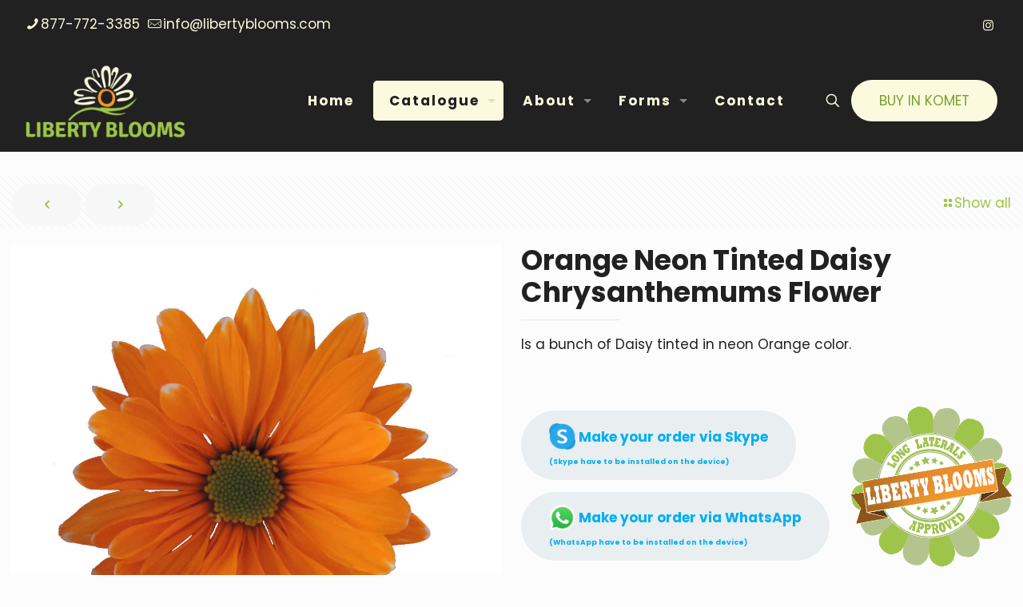

--- FILE ---
content_type: text/html; charset=UTF-8
request_url: https://libertyblooms.com/product/orange-neon-tinted-daisy/
body_size: 29320
content:
<!DOCTYPE html>
<html lang="en-US" class="no-js " >

<head>

<meta charset="UTF-8" />
<meta name='robots' content='index, follow, max-image-preview:large, max-snippet:-1, max-video-preview:-1' />
	<style>img:is([sizes="auto" i], [sizes^="auto," i]) { contain-intrinsic-size: 3000px 1500px }</style>
	<meta name="format-detection" content="telephone=no">
<meta name="viewport" content="width=device-width, initial-scale=1, maximum-scale=1" />
<link rel="shortcut icon" href="http://libertyblooms.com/wp-content/uploads/2020/01/favicon-Liberty-Blooms.png" type="image/x-icon" />
<link rel="apple-touch-icon" href="http://libertyblooms.com/wp-content/uploads/2020/01/Apple-icon-Liberty-Blooms.png" />
<meta name="theme-color" content="#ffffff" media="(prefers-color-scheme: light)">
<meta name="theme-color" content="#ffffff" media="(prefers-color-scheme: dark)">

	<!-- This site is optimized with the Yoast SEO plugin v24.4 - https://yoast.com/wordpress/plugins/seo/ -->
	<title>Orange Neon Tinted Daisy Chrysanthemums Flower - Liberty Blooms</title>
	<link rel="canonical" href="https://www1.libertyblooms.com/product/orange-neon-tinted-daisy/" />
	<meta property="og:locale" content="en_US" />
	<meta property="og:type" content="article" />
	<meta property="og:title" content="Orange Neon Tinted Daisy Chrysanthemums Flower - Liberty Blooms" />
	<meta property="og:description" content="Is a bunch of Daisy tinted in neon Orange color.         Make your order via Skype(Skype have to be installed on the device)   Make your order via WhatsApp(WhatsApp have to be installed on the device)" />
	<meta property="og:url" content="https://www1.libertyblooms.com/product/orange-neon-tinted-daisy/" />
	<meta property="og:site_name" content="Liberty Blooms" />
	<meta property="article:modified_time" content="2022-10-26T21:29:40+00:00" />
	<meta property="og:image" content="https://www1.libertyblooms.com/wp-content/uploads/2022/10/liberty-blooms-Neon-Daisy-Orange.jpeg" />
	<meta property="og:image:width" content="1000" />
	<meta property="og:image:height" content="1000" />
	<meta property="og:image:type" content="image/jpeg" />
	<meta name="twitter:card" content="summary_large_image" />
	<script type="application/ld+json" class="yoast-schema-graph">{"@context":"https://schema.org","@graph":[{"@type":"WebPage","@id":"https://www1.libertyblooms.com/product/orange-neon-tinted-daisy/","url":"https://www1.libertyblooms.com/product/orange-neon-tinted-daisy/","name":"Orange Neon Tinted Daisy Chrysanthemums Flower - Liberty Blooms","isPartOf":{"@id":"http://www1.libertyblooms.com/#website"},"primaryImageOfPage":{"@id":"https://www1.libertyblooms.com/product/orange-neon-tinted-daisy/#primaryimage"},"image":{"@id":"https://www1.libertyblooms.com/product/orange-neon-tinted-daisy/#primaryimage"},"thumbnailUrl":"https://libertyblooms.com/wp-content/uploads/2022/10/liberty-blooms-Neon-Daisy-Orange.jpeg","datePublished":"2022-10-07T03:52:22+00:00","dateModified":"2022-10-26T21:29:40+00:00","breadcrumb":{"@id":"https://www1.libertyblooms.com/product/orange-neon-tinted-daisy/#breadcrumb"},"inLanguage":"en-US","potentialAction":[{"@type":"ReadAction","target":["https://www1.libertyblooms.com/product/orange-neon-tinted-daisy/"]}]},{"@type":"ImageObject","inLanguage":"en-US","@id":"https://www1.libertyblooms.com/product/orange-neon-tinted-daisy/#primaryimage","url":"https://libertyblooms.com/wp-content/uploads/2022/10/liberty-blooms-Neon-Daisy-Orange.jpeg","contentUrl":"https://libertyblooms.com/wp-content/uploads/2022/10/liberty-blooms-Neon-Daisy-Orange.jpeg","width":1000,"height":1000},{"@type":"BreadcrumbList","@id":"https://www1.libertyblooms.com/product/orange-neon-tinted-daisy/#breadcrumb","itemListElement":[{"@type":"ListItem","position":1,"name":"Home","item":"http://www1.libertyblooms.com/"},{"@type":"ListItem","position":2,"name":"Catalogue","item":"http://www1.libertyblooms.com/catalogue/"},{"@type":"ListItem","position":3,"name":"Orange Neon Tinted Daisy Chrysanthemums Flower"}]},{"@type":"WebSite","@id":"http://www1.libertyblooms.com/#website","url":"http://www1.libertyblooms.com/","name":"Liberty Blooms","description":"Flowers Importers","publisher":{"@id":"http://www1.libertyblooms.com/#organization"},"potentialAction":[{"@type":"SearchAction","target":{"@type":"EntryPoint","urlTemplate":"http://www1.libertyblooms.com/?s={search_term_string}"},"query-input":{"@type":"PropertyValueSpecification","valueRequired":true,"valueName":"search_term_string"}}],"inLanguage":"en-US"},{"@type":"Organization","@id":"http://www1.libertyblooms.com/#organization","name":"Liberty Blooms","url":"http://www1.libertyblooms.com/","logo":{"@type":"ImageObject","inLanguage":"en-US","@id":"http://www1.libertyblooms.com/#/schema/logo/image/","url":"https://libertyblooms.com/wp-content/uploads/2019/12/cropped-logotipo-liberty-blooms-1.png","contentUrl":"https://libertyblooms.com/wp-content/uploads/2019/12/cropped-logotipo-liberty-blooms-1.png","width":1000,"height":458,"caption":"Liberty Blooms"},"image":{"@id":"http://www1.libertyblooms.com/#/schema/logo/image/"}}]}</script>
	<!-- / Yoast SEO plugin. -->


<link href='https://fonts.gstatic.com' crossorigin rel='preconnect' />
<link rel="alternate" type="application/rss+xml" title="Liberty Blooms &raquo; Feed" href="https://libertyblooms.com/feed/" />
<link rel="alternate" type="application/rss+xml" title="Liberty Blooms &raquo; Comments Feed" href="https://libertyblooms.com/comments/feed/" />
<script type="text/javascript">
/* <![CDATA[ */
window._wpemojiSettings = {"baseUrl":"https:\/\/s.w.org\/images\/core\/emoji\/15.0.3\/72x72\/","ext":".png","svgUrl":"https:\/\/s.w.org\/images\/core\/emoji\/15.0.3\/svg\/","svgExt":".svg","source":{"concatemoji":"https:\/\/libertyblooms.com\/wp-includes\/js\/wp-emoji-release.min.js?ver=6.7.4"}};
/*! This file is auto-generated */
!function(i,n){var o,s,e;function c(e){try{var t={supportTests:e,timestamp:(new Date).valueOf()};sessionStorage.setItem(o,JSON.stringify(t))}catch(e){}}function p(e,t,n){e.clearRect(0,0,e.canvas.width,e.canvas.height),e.fillText(t,0,0);var t=new Uint32Array(e.getImageData(0,0,e.canvas.width,e.canvas.height).data),r=(e.clearRect(0,0,e.canvas.width,e.canvas.height),e.fillText(n,0,0),new Uint32Array(e.getImageData(0,0,e.canvas.width,e.canvas.height).data));return t.every(function(e,t){return e===r[t]})}function u(e,t,n){switch(t){case"flag":return n(e,"\ud83c\udff3\ufe0f\u200d\u26a7\ufe0f","\ud83c\udff3\ufe0f\u200b\u26a7\ufe0f")?!1:!n(e,"\ud83c\uddfa\ud83c\uddf3","\ud83c\uddfa\u200b\ud83c\uddf3")&&!n(e,"\ud83c\udff4\udb40\udc67\udb40\udc62\udb40\udc65\udb40\udc6e\udb40\udc67\udb40\udc7f","\ud83c\udff4\u200b\udb40\udc67\u200b\udb40\udc62\u200b\udb40\udc65\u200b\udb40\udc6e\u200b\udb40\udc67\u200b\udb40\udc7f");case"emoji":return!n(e,"\ud83d\udc26\u200d\u2b1b","\ud83d\udc26\u200b\u2b1b")}return!1}function f(e,t,n){var r="undefined"!=typeof WorkerGlobalScope&&self instanceof WorkerGlobalScope?new OffscreenCanvas(300,150):i.createElement("canvas"),a=r.getContext("2d",{willReadFrequently:!0}),o=(a.textBaseline="top",a.font="600 32px Arial",{});return e.forEach(function(e){o[e]=t(a,e,n)}),o}function t(e){var t=i.createElement("script");t.src=e,t.defer=!0,i.head.appendChild(t)}"undefined"!=typeof Promise&&(o="wpEmojiSettingsSupports",s=["flag","emoji"],n.supports={everything:!0,everythingExceptFlag:!0},e=new Promise(function(e){i.addEventListener("DOMContentLoaded",e,{once:!0})}),new Promise(function(t){var n=function(){try{var e=JSON.parse(sessionStorage.getItem(o));if("object"==typeof e&&"number"==typeof e.timestamp&&(new Date).valueOf()<e.timestamp+604800&&"object"==typeof e.supportTests)return e.supportTests}catch(e){}return null}();if(!n){if("undefined"!=typeof Worker&&"undefined"!=typeof OffscreenCanvas&&"undefined"!=typeof URL&&URL.createObjectURL&&"undefined"!=typeof Blob)try{var e="postMessage("+f.toString()+"("+[JSON.stringify(s),u.toString(),p.toString()].join(",")+"));",r=new Blob([e],{type:"text/javascript"}),a=new Worker(URL.createObjectURL(r),{name:"wpTestEmojiSupports"});return void(a.onmessage=function(e){c(n=e.data),a.terminate(),t(n)})}catch(e){}c(n=f(s,u,p))}t(n)}).then(function(e){for(var t in e)n.supports[t]=e[t],n.supports.everything=n.supports.everything&&n.supports[t],"flag"!==t&&(n.supports.everythingExceptFlag=n.supports.everythingExceptFlag&&n.supports[t]);n.supports.everythingExceptFlag=n.supports.everythingExceptFlag&&!n.supports.flag,n.DOMReady=!1,n.readyCallback=function(){n.DOMReady=!0}}).then(function(){return e}).then(function(){var e;n.supports.everything||(n.readyCallback(),(e=n.source||{}).concatemoji?t(e.concatemoji):e.wpemoji&&e.twemoji&&(t(e.twemoji),t(e.wpemoji)))}))}((window,document),window._wpemojiSettings);
/* ]]> */
</script>
<style id='wp-emoji-styles-inline-css' type='text/css'>

	img.wp-smiley, img.emoji {
		display: inline !important;
		border: none !important;
		box-shadow: none !important;
		height: 1em !important;
		width: 1em !important;
		margin: 0 0.07em !important;
		vertical-align: -0.1em !important;
		background: none !important;
		padding: 0 !important;
	}
</style>
<link rel='stylesheet' id='wp-block-library-css' href='https://libertyblooms.com/wp-includes/css/dist/block-library/style.min.css?ver=6.7.4' type='text/css' media='all' />
<style id='classic-theme-styles-inline-css' type='text/css'>
/*! This file is auto-generated */
.wp-block-button__link{color:#fff;background-color:#32373c;border-radius:9999px;box-shadow:none;text-decoration:none;padding:calc(.667em + 2px) calc(1.333em + 2px);font-size:1.125em}.wp-block-file__button{background:#32373c;color:#fff;text-decoration:none}
</style>
<style id='global-styles-inline-css' type='text/css'>
:root{--wp--preset--aspect-ratio--square: 1;--wp--preset--aspect-ratio--4-3: 4/3;--wp--preset--aspect-ratio--3-4: 3/4;--wp--preset--aspect-ratio--3-2: 3/2;--wp--preset--aspect-ratio--2-3: 2/3;--wp--preset--aspect-ratio--16-9: 16/9;--wp--preset--aspect-ratio--9-16: 9/16;--wp--preset--color--black: #000000;--wp--preset--color--cyan-bluish-gray: #abb8c3;--wp--preset--color--white: #ffffff;--wp--preset--color--pale-pink: #f78da7;--wp--preset--color--vivid-red: #cf2e2e;--wp--preset--color--luminous-vivid-orange: #ff6900;--wp--preset--color--luminous-vivid-amber: #fcb900;--wp--preset--color--light-green-cyan: #7bdcb5;--wp--preset--color--vivid-green-cyan: #00d084;--wp--preset--color--pale-cyan-blue: #8ed1fc;--wp--preset--color--vivid-cyan-blue: #0693e3;--wp--preset--color--vivid-purple: #9b51e0;--wp--preset--gradient--vivid-cyan-blue-to-vivid-purple: linear-gradient(135deg,rgba(6,147,227,1) 0%,rgb(155,81,224) 100%);--wp--preset--gradient--light-green-cyan-to-vivid-green-cyan: linear-gradient(135deg,rgb(122,220,180) 0%,rgb(0,208,130) 100%);--wp--preset--gradient--luminous-vivid-amber-to-luminous-vivid-orange: linear-gradient(135deg,rgba(252,185,0,1) 0%,rgba(255,105,0,1) 100%);--wp--preset--gradient--luminous-vivid-orange-to-vivid-red: linear-gradient(135deg,rgba(255,105,0,1) 0%,rgb(207,46,46) 100%);--wp--preset--gradient--very-light-gray-to-cyan-bluish-gray: linear-gradient(135deg,rgb(238,238,238) 0%,rgb(169,184,195) 100%);--wp--preset--gradient--cool-to-warm-spectrum: linear-gradient(135deg,rgb(74,234,220) 0%,rgb(151,120,209) 20%,rgb(207,42,186) 40%,rgb(238,44,130) 60%,rgb(251,105,98) 80%,rgb(254,248,76) 100%);--wp--preset--gradient--blush-light-purple: linear-gradient(135deg,rgb(255,206,236) 0%,rgb(152,150,240) 100%);--wp--preset--gradient--blush-bordeaux: linear-gradient(135deg,rgb(254,205,165) 0%,rgb(254,45,45) 50%,rgb(107,0,62) 100%);--wp--preset--gradient--luminous-dusk: linear-gradient(135deg,rgb(255,203,112) 0%,rgb(199,81,192) 50%,rgb(65,88,208) 100%);--wp--preset--gradient--pale-ocean: linear-gradient(135deg,rgb(255,245,203) 0%,rgb(182,227,212) 50%,rgb(51,167,181) 100%);--wp--preset--gradient--electric-grass: linear-gradient(135deg,rgb(202,248,128) 0%,rgb(113,206,126) 100%);--wp--preset--gradient--midnight: linear-gradient(135deg,rgb(2,3,129) 0%,rgb(40,116,252) 100%);--wp--preset--font-size--small: 13px;--wp--preset--font-size--medium: 20px;--wp--preset--font-size--large: 36px;--wp--preset--font-size--x-large: 42px;--wp--preset--font-family--inter: "Inter", sans-serif;--wp--preset--font-family--cardo: Cardo;--wp--preset--spacing--20: 0.44rem;--wp--preset--spacing--30: 0.67rem;--wp--preset--spacing--40: 1rem;--wp--preset--spacing--50: 1.5rem;--wp--preset--spacing--60: 2.25rem;--wp--preset--spacing--70: 3.38rem;--wp--preset--spacing--80: 5.06rem;--wp--preset--shadow--natural: 6px 6px 9px rgba(0, 0, 0, 0.2);--wp--preset--shadow--deep: 12px 12px 50px rgba(0, 0, 0, 0.4);--wp--preset--shadow--sharp: 6px 6px 0px rgba(0, 0, 0, 0.2);--wp--preset--shadow--outlined: 6px 6px 0px -3px rgba(255, 255, 255, 1), 6px 6px rgba(0, 0, 0, 1);--wp--preset--shadow--crisp: 6px 6px 0px rgba(0, 0, 0, 1);}:where(.is-layout-flex){gap: 0.5em;}:where(.is-layout-grid){gap: 0.5em;}body .is-layout-flex{display: flex;}.is-layout-flex{flex-wrap: wrap;align-items: center;}.is-layout-flex > :is(*, div){margin: 0;}body .is-layout-grid{display: grid;}.is-layout-grid > :is(*, div){margin: 0;}:where(.wp-block-columns.is-layout-flex){gap: 2em;}:where(.wp-block-columns.is-layout-grid){gap: 2em;}:where(.wp-block-post-template.is-layout-flex){gap: 1.25em;}:where(.wp-block-post-template.is-layout-grid){gap: 1.25em;}.has-black-color{color: var(--wp--preset--color--black) !important;}.has-cyan-bluish-gray-color{color: var(--wp--preset--color--cyan-bluish-gray) !important;}.has-white-color{color: var(--wp--preset--color--white) !important;}.has-pale-pink-color{color: var(--wp--preset--color--pale-pink) !important;}.has-vivid-red-color{color: var(--wp--preset--color--vivid-red) !important;}.has-luminous-vivid-orange-color{color: var(--wp--preset--color--luminous-vivid-orange) !important;}.has-luminous-vivid-amber-color{color: var(--wp--preset--color--luminous-vivid-amber) !important;}.has-light-green-cyan-color{color: var(--wp--preset--color--light-green-cyan) !important;}.has-vivid-green-cyan-color{color: var(--wp--preset--color--vivid-green-cyan) !important;}.has-pale-cyan-blue-color{color: var(--wp--preset--color--pale-cyan-blue) !important;}.has-vivid-cyan-blue-color{color: var(--wp--preset--color--vivid-cyan-blue) !important;}.has-vivid-purple-color{color: var(--wp--preset--color--vivid-purple) !important;}.has-black-background-color{background-color: var(--wp--preset--color--black) !important;}.has-cyan-bluish-gray-background-color{background-color: var(--wp--preset--color--cyan-bluish-gray) !important;}.has-white-background-color{background-color: var(--wp--preset--color--white) !important;}.has-pale-pink-background-color{background-color: var(--wp--preset--color--pale-pink) !important;}.has-vivid-red-background-color{background-color: var(--wp--preset--color--vivid-red) !important;}.has-luminous-vivid-orange-background-color{background-color: var(--wp--preset--color--luminous-vivid-orange) !important;}.has-luminous-vivid-amber-background-color{background-color: var(--wp--preset--color--luminous-vivid-amber) !important;}.has-light-green-cyan-background-color{background-color: var(--wp--preset--color--light-green-cyan) !important;}.has-vivid-green-cyan-background-color{background-color: var(--wp--preset--color--vivid-green-cyan) !important;}.has-pale-cyan-blue-background-color{background-color: var(--wp--preset--color--pale-cyan-blue) !important;}.has-vivid-cyan-blue-background-color{background-color: var(--wp--preset--color--vivid-cyan-blue) !important;}.has-vivid-purple-background-color{background-color: var(--wp--preset--color--vivid-purple) !important;}.has-black-border-color{border-color: var(--wp--preset--color--black) !important;}.has-cyan-bluish-gray-border-color{border-color: var(--wp--preset--color--cyan-bluish-gray) !important;}.has-white-border-color{border-color: var(--wp--preset--color--white) !important;}.has-pale-pink-border-color{border-color: var(--wp--preset--color--pale-pink) !important;}.has-vivid-red-border-color{border-color: var(--wp--preset--color--vivid-red) !important;}.has-luminous-vivid-orange-border-color{border-color: var(--wp--preset--color--luminous-vivid-orange) !important;}.has-luminous-vivid-amber-border-color{border-color: var(--wp--preset--color--luminous-vivid-amber) !important;}.has-light-green-cyan-border-color{border-color: var(--wp--preset--color--light-green-cyan) !important;}.has-vivid-green-cyan-border-color{border-color: var(--wp--preset--color--vivid-green-cyan) !important;}.has-pale-cyan-blue-border-color{border-color: var(--wp--preset--color--pale-cyan-blue) !important;}.has-vivid-cyan-blue-border-color{border-color: var(--wp--preset--color--vivid-cyan-blue) !important;}.has-vivid-purple-border-color{border-color: var(--wp--preset--color--vivid-purple) !important;}.has-vivid-cyan-blue-to-vivid-purple-gradient-background{background: var(--wp--preset--gradient--vivid-cyan-blue-to-vivid-purple) !important;}.has-light-green-cyan-to-vivid-green-cyan-gradient-background{background: var(--wp--preset--gradient--light-green-cyan-to-vivid-green-cyan) !important;}.has-luminous-vivid-amber-to-luminous-vivid-orange-gradient-background{background: var(--wp--preset--gradient--luminous-vivid-amber-to-luminous-vivid-orange) !important;}.has-luminous-vivid-orange-to-vivid-red-gradient-background{background: var(--wp--preset--gradient--luminous-vivid-orange-to-vivid-red) !important;}.has-very-light-gray-to-cyan-bluish-gray-gradient-background{background: var(--wp--preset--gradient--very-light-gray-to-cyan-bluish-gray) !important;}.has-cool-to-warm-spectrum-gradient-background{background: var(--wp--preset--gradient--cool-to-warm-spectrum) !important;}.has-blush-light-purple-gradient-background{background: var(--wp--preset--gradient--blush-light-purple) !important;}.has-blush-bordeaux-gradient-background{background: var(--wp--preset--gradient--blush-bordeaux) !important;}.has-luminous-dusk-gradient-background{background: var(--wp--preset--gradient--luminous-dusk) !important;}.has-pale-ocean-gradient-background{background: var(--wp--preset--gradient--pale-ocean) !important;}.has-electric-grass-gradient-background{background: var(--wp--preset--gradient--electric-grass) !important;}.has-midnight-gradient-background{background: var(--wp--preset--gradient--midnight) !important;}.has-small-font-size{font-size: var(--wp--preset--font-size--small) !important;}.has-medium-font-size{font-size: var(--wp--preset--font-size--medium) !important;}.has-large-font-size{font-size: var(--wp--preset--font-size--large) !important;}.has-x-large-font-size{font-size: var(--wp--preset--font-size--x-large) !important;}
:where(.wp-block-post-template.is-layout-flex){gap: 1.25em;}:where(.wp-block-post-template.is-layout-grid){gap: 1.25em;}
:where(.wp-block-columns.is-layout-flex){gap: 2em;}:where(.wp-block-columns.is-layout-grid){gap: 2em;}
:root :where(.wp-block-pullquote){font-size: 1.5em;line-height: 1.6;}
</style>
<link rel='stylesheet' id='contact-form-7-css' href='https://libertyblooms.com/wp-content/plugins/contact-form-7/includes/css/styles.css?ver=6.0.3' type='text/css' media='all' />
<link rel='stylesheet' id='wpa-css-css' href='https://libertyblooms.com/wp-content/plugins/honeypot/includes/css/wpa.css?ver=2.2.06' type='text/css' media='all' />
<link rel='stylesheet' id='woocommerce-layout-css' href='https://libertyblooms.com/wp-content/plugins/woocommerce/assets/css/woocommerce-layout.css?ver=9.6.3' type='text/css' media='all' />
<link rel='stylesheet' id='woocommerce-smallscreen-css' href='https://libertyblooms.com/wp-content/plugins/woocommerce/assets/css/woocommerce-smallscreen.css?ver=9.6.3' type='text/css' media='only screen and (max-width: 768px)' />
<link rel='stylesheet' id='woocommerce-general-css' href='https://libertyblooms.com/wp-content/plugins/woocommerce/assets/css/woocommerce.css?ver=9.6.3' type='text/css' media='all' />
<style id='woocommerce-inline-inline-css' type='text/css'>
.woocommerce form .form-row .required { visibility: visible; }
</style>
<link rel='stylesheet' id='brands-styles-css' href='https://libertyblooms.com/wp-content/plugins/woocommerce/assets/css/brands.css?ver=9.6.3' type='text/css' media='all' />
<link rel='stylesheet' id='mfn-be-css' href='https://libertyblooms.com/wp-content/themes/betheme/css/be.css?ver=1727580712' type='text/css' media='all' />
<link rel='stylesheet' id='mfn-animations-css' href='https://libertyblooms.com/wp-content/themes/betheme/assets/animations/animations.min.css?ver=1727580712' type='text/css' media='all' />
<link rel='stylesheet' id='mfn-font-awesome-css' href='https://libertyblooms.com/wp-content/themes/betheme/fonts/fontawesome/fontawesome.css?ver=1727580712' type='text/css' media='all' />
<link rel='stylesheet' id='mfn-jplayer-css' href='https://libertyblooms.com/wp-content/themes/betheme/assets/jplayer/css/jplayer.blue.monday.min.css?ver=1727580712' type='text/css' media='all' />
<link rel='stylesheet' id='mfn-responsive-css' href='https://libertyblooms.com/wp-content/themes/betheme/css/responsive.css?ver=1727580712' type='text/css' media='all' />
<link rel='stylesheet' id='mfn-local-fonts-css' href='http://libertyblooms.com/wp-content/uploads/betheme/fonts/mfn-local-fonts.css?ver=1' type='text/css' media='all' />
<link rel='stylesheet' id='mfn-woo-css' href='https://libertyblooms.com/wp-content/themes/betheme/css/woocommerce.css?ver=1727580712' type='text/css' media='all' />
<link rel='stylesheet' id='slick-css' href='https://libertyblooms.com/wp-content/plugins/woo-product-gallery-slider/assets/css/slick.css?ver=2.3.16' type='text/css' media='all' />
<link rel='stylesheet' id='slick-theme-css' href='https://libertyblooms.com/wp-content/plugins/woo-product-gallery-slider/assets/css/slick-theme.css?ver=2.3.16' type='text/css' media='all' />
<link rel='stylesheet' id='fancybox-css' href='https://libertyblooms.com/wp-content/plugins/woo-product-gallery-slider/assets/css/jquery.fancybox.min.css?ver=2.3.16' type='text/css' media='all' />
<style id='fancybox-inline-css' type='text/css'>

					.wpgs-nav .slick-track {
						transform: inherit !important;
					}
				
					.wpgs-dots {
						display:none;
					}
				.wpgs-for .slick-slide{cursor:pointer;}
</style>
<link rel='stylesheet' id='flaticon-wpgs-css' href='https://libertyblooms.com/wp-content/plugins/woo-product-gallery-slider/assets/css/font/flaticon.css?ver=2.3.16' type='text/css' media='all' />
<style id='mfn-dynamic-inline-css' type='text/css'>
html{background-color:#FCFCFC}#Wrapper,#Content,.mfn-popup .mfn-popup-content,.mfn-off-canvas-sidebar .mfn-off-canvas-content-wrapper,.mfn-cart-holder,.mfn-header-login,#Top_bar .search_wrapper,#Top_bar .top_bar_right .mfn-live-search-box,.column_livesearch .mfn-live-search-wrapper,.column_livesearch .mfn-live-search-box{background-color:#FCFCFC}.layout-boxed.mfn-bebuilder-header.mfn-ui #Wrapper .mfn-only-sample-content{background-color:#FCFCFC}body:not(.template-slider) #Header{min-height:250px}body.header-below:not(.template-slider) #Header{padding-top:250px}#Subheader{padding:220px 0 110px}#Footer .widgets_wrapper{padding:90px 0}.elementor-page.elementor-default #Content .the_content .section_wrapper{max-width:100%}.elementor-page.elementor-default #Content .section.the_content{width:100%}.elementor-page.elementor-default #Content .section_wrapper .the_content_wrapper{margin-left:0;margin-right:0;width:100%}body,span.date_label,.timeline_items li h3 span,input[type="date"],input[type="text"],input[type="password"],input[type="tel"],input[type="email"],input[type="url"],textarea,select,.offer_li .title h3,.mfn-menu-item-megamenu{font-family:"Poppins"}.lead,.big{font-family:"Poppins"}#menu > ul > li > a,#overlay-menu ul li a{font-family:"Poppins"}#Subheader .title{font-family:"Poppins"}h1,h2,h3,h4,.text-logo #logo{font-family:"Poppins"}h5,h6{font-family:"Poppins"}blockquote{font-family:"Poppins"}.chart_box .chart .num,.counter .desc_wrapper .number-wrapper,.how_it_works .image .number,.pricing-box .plan-header .price,.quick_fact .number-wrapper,.woocommerce .product div.entry-summary .price{font-family:"Poppins"}body,.mfn-menu-item-megamenu{font-size:17px;line-height:30px;font-weight:400;letter-spacing:0px}.lead,.big{font-size:17px;line-height:30px;font-weight:400;letter-spacing:0px}#menu > ul > li > a,#overlay-menu ul li a{font-size:17px;font-weight:700;letter-spacing:2px}#overlay-menu ul li a{line-height:25.5px}#Subheader .title{font-size:95px;line-height:95px;font-weight:700;letter-spacing:0px}h1,.text-logo #logo{font-size:55px;line-height:65px;font-weight:700;letter-spacing:0px}h2{font-size:52px;line-height:62px;font-weight:700;letter-spacing:0px}h3,.woocommerce ul.products li.product h3,.woocommerce #customer_login h2{font-size:32px;line-height:55px;font-weight:700;letter-spacing:0px}h4,.woocommerce .woocommerce-order-details__title,.woocommerce .wc-bacs-bank-details-heading,.woocommerce .woocommerce-customer-details h2{font-size:26px;line-height:34px;font-weight:700;letter-spacing:0px}h5{font-size:15px;line-height:28px;font-weight:700;letter-spacing:0px}h6{font-size:13px;line-height:28px;font-weight:700;letter-spacing:3px}#Intro .intro-title{font-size:70px;line-height:70px;font-weight:400;letter-spacing:0px}@media only screen and (min-width:768px) and (max-width:959px){body,.mfn-menu-item-megamenu{font-size:16px;line-height:24px;font-weight:400;letter-spacing:0px}.lead,.big{font-size:16px;line-height:24px;font-weight:400;letter-spacing:0px}#menu > ul > li > a,#overlay-menu ul li a{font-size:17px;font-weight:700;letter-spacing:2px}#overlay-menu ul li a{line-height:25.5px}#Subheader .title{font-size:95px;line-height:95px;font-weight:700;letter-spacing:0px}h1,.text-logo #logo{font-size:55px;line-height:65px;font-weight:700;letter-spacing:0px}h2{font-size:52px;line-height:62px;font-weight:700;letter-spacing:0px}h3,.woocommerce ul.products li.product h3,.woocommerce #customer_login h2{font-size:32px;line-height:55px;font-weight:700;letter-spacing:0px}h4,.woocommerce .woocommerce-order-details__title,.woocommerce .wc-bacs-bank-details-heading,.woocommerce .woocommerce-customer-details h2{font-size:26px;line-height:34px;font-weight:700;letter-spacing:0px}h5{font-size:15px;line-height:28px;font-weight:700;letter-spacing:0px}h6{font-size:13px;line-height:28px;font-weight:700;letter-spacing:3px}#Intro .intro-title{font-size:70px;line-height:70px;font-weight:400;letter-spacing:0px}blockquote{font-size:15px}.chart_box .chart .num{font-size:45px;line-height:45px}.counter .desc_wrapper .number-wrapper{font-size:45px;line-height:45px}.counter .desc_wrapper .title{font-size:14px;line-height:18px}.faq .question .title{font-size:14px}.fancy_heading .title{font-size:38px;line-height:38px}.offer .offer_li .desc_wrapper .title h3{font-size:32px;line-height:32px}.offer_thumb_ul li.offer_thumb_li .desc_wrapper .title h3{font-size:32px;line-height:32px}.pricing-box .plan-header h2{font-size:27px;line-height:27px}.pricing-box .plan-header .price > span{font-size:40px;line-height:40px}.pricing-box .plan-header .price sup.currency{font-size:18px;line-height:18px}.pricing-box .plan-header .price sup.period{font-size:14px;line-height:14px}.quick_fact .number-wrapper{font-size:80px;line-height:80px}.trailer_box .desc h2{font-size:27px;line-height:27px}.widget > h3{font-size:17px;line-height:20px}}@media only screen and (min-width:480px) and (max-width:767px){body,.mfn-menu-item-megamenu{font-size:16px;line-height:24px;font-weight:400;letter-spacing:0px}.lead,.big{font-size:16px;line-height:24px;font-weight:400;letter-spacing:0px}#menu > ul > li > a,#overlay-menu ul li a{font-size:17px;font-weight:700;letter-spacing:2px}#overlay-menu ul li a{line-height:25.5px}#Subheader .title{font-size:95px;line-height:95px;font-weight:700;letter-spacing:0px}h1,.text-logo #logo{font-size:38px;line-height:42px;font-weight:700;letter-spacing:0px}h2{font-size:34px;line-height:38px;font-weight:700;letter-spacing:0px}h3,.woocommerce ul.products li.product h3,.woocommerce #customer_login h2{font-size:28px;line-height:36px;font-weight:700;letter-spacing:0px}h4,.woocommerce .woocommerce-order-details__title,.woocommerce .wc-bacs-bank-details-heading,.woocommerce .woocommerce-customer-details h2{font-size:14px;line-height:19px;font-weight:700;letter-spacing:0px}h5{font-size:15px;line-height:28px;font-weight:700;letter-spacing:0px}h6{font-size:13px;line-height:28px;font-weight:700;letter-spacing:3px}#Intro .intro-title{font-size:70px;line-height:70px;font-weight:400;letter-spacing:0px}blockquote{font-size:14px}.chart_box .chart .num{font-size:40px;line-height:40px}.counter .desc_wrapper .number-wrapper{font-size:40px;line-height:40px}.counter .desc_wrapper .title{font-size:13px;line-height:16px}.faq .question .title{font-size:13px}.fancy_heading .title{font-size:34px;line-height:34px}.offer .offer_li .desc_wrapper .title h3{font-size:28px;line-height:28px}.offer_thumb_ul li.offer_thumb_li .desc_wrapper .title h3{font-size:28px;line-height:28px}.pricing-box .plan-header h2{font-size:24px;line-height:24px}.pricing-box .plan-header .price > span{font-size:34px;line-height:34px}.pricing-box .plan-header .price sup.currency{font-size:16px;line-height:16px}.pricing-box .plan-header .price sup.period{font-size:13px;line-height:13px}.quick_fact .number-wrapper{font-size:70px;line-height:70px}.trailer_box .desc h2{font-size:24px;line-height:24px}.widget > h3{font-size:16px;line-height:19px}}@media only screen and (max-width:479px){body,.mfn-menu-item-megamenu{font-size:16px;line-height:24px;font-weight:400;letter-spacing:0px}.lead,.big{font-size:16px;line-height:24px;font-weight:400;letter-spacing:0px}#menu > ul > li > a,#overlay-menu ul li a{font-size:17px;font-weight:700;letter-spacing:2px}#overlay-menu ul li a{line-height:25.5px}#Subheader .title{font-size:95px;line-height:95px;font-weight:700;letter-spacing:0px}h1,.text-logo #logo{font-size:38px;line-height:42px;font-weight:700;letter-spacing:0px}h2{font-size:34px;line-height:38px;font-weight:700;letter-spacing:0px}h3,.woocommerce ul.products li.product h3,.woocommerce #customer_login h2{font-size:28px;line-height:36px;font-weight:700;letter-spacing:0px}h4,.woocommerce .woocommerce-order-details__title,.woocommerce .wc-bacs-bank-details-heading,.woocommerce .woocommerce-customer-details h2{font-size:14px;line-height:19px;font-weight:700;letter-spacing:0px}h5{font-size:15px;line-height:28px;font-weight:700;letter-spacing:0px}h6{font-size:13px;line-height:28px;font-weight:700;letter-spacing:3px}#Intro .intro-title{font-size:70px;line-height:70px;font-weight:400;letter-spacing:0px}blockquote{font-size:13px}.chart_box .chart .num{font-size:35px;line-height:35px}.counter .desc_wrapper .number-wrapper{font-size:35px;line-height:35px}.counter .desc_wrapper .title{font-size:13px;line-height:26px}.faq .question .title{font-size:13px}.fancy_heading .title{font-size:30px;line-height:30px}.offer .offer_li .desc_wrapper .title h3{font-size:26px;line-height:26px}.offer_thumb_ul li.offer_thumb_li .desc_wrapper .title h3{font-size:26px;line-height:26px}.pricing-box .plan-header h2{font-size:21px;line-height:21px}.pricing-box .plan-header .price > span{font-size:32px;line-height:32px}.pricing-box .plan-header .price sup.currency{font-size:14px;line-height:14px}.pricing-box .plan-header .price sup.period{font-size:13px;line-height:13px}.quick_fact .number-wrapper{font-size:60px;line-height:60px}.trailer_box .desc h2{font-size:21px;line-height:21px}.widget > h3{font-size:15px;line-height:18px}}.with_aside .sidebar.columns{width:23%}.with_aside .sections_group{width:77%}.aside_both .sidebar.columns{width:18%}.aside_both .sidebar.sidebar-1{margin-left:-82%}.aside_both .sections_group{width:64%;margin-left:18%}@media only screen and (min-width:1240px){#Wrapper,.with_aside .content_wrapper{max-width:1340px}body.layout-boxed.mfn-header-scrolled .mfn-header-tmpl.mfn-sticky-layout-width{max-width:1340px;left:0;right:0;margin-left:auto;margin-right:auto}body.layout-boxed:not(.mfn-header-scrolled) .mfn-header-tmpl.mfn-header-layout-width,body.layout-boxed .mfn-header-tmpl.mfn-header-layout-width:not(.mfn-hasSticky){max-width:1340px;left:0;right:0;margin-left:auto;margin-right:auto}body.layout-boxed.mfn-bebuilder-header.mfn-ui .mfn-only-sample-content{max-width:1340px;margin-left:auto;margin-right:auto}.section_wrapper,.container{max-width:1320px}.layout-boxed.header-boxed #Top_bar.is-sticky{max-width:1340px}}@media only screen and (max-width:767px){#Wrapper{max-width:calc(100% - 67px)}.content_wrapper .section_wrapper,.container,.four.columns .widget-area{max-width:550px !important;padding-left:33px;padding-right:33px}} body .pswp .pswp__caption{display:none}body{--mfn-button-font-family:inherit;--mfn-button-font-size:17px;--mfn-button-font-weight:400;--mfn-button-font-style:inherit;--mfn-button-letter-spacing:0px;--mfn-button-padding:16px 35px 16px 35px;--mfn-button-border-width:0px;--mfn-button-border-radius:50px;--mfn-button-gap:10px;--mfn-button-transition:0.2s;--mfn-button-color:#9ec549;--mfn-button-color-hover:#9ec549;--mfn-button-bg:#f7f7f7;--mfn-button-bg-hover:#eaeaea;--mfn-button-border-color:transparent;--mfn-button-border-color-hover:transparent;--mfn-button-icon-color:#9ec549;--mfn-button-icon-color-hover:#9ec549;--mfn-button-box-shadow:unset;--mfn-button-theme-color:#ffffff;--mfn-button-theme-color-hover:#ffffff;--mfn-button-theme-bg:#9ec549;--mfn-button-theme-bg-hover:#91b83c;--mfn-button-theme-border-color:transparent;--mfn-button-theme-border-color-hover:transparent;--mfn-button-theme-icon-color:#ffffff;--mfn-button-theme-icon-color-hover:#ffffff;--mfn-button-theme-box-shadow:unset;--mfn-button-shop-color:#ffffff;--mfn-button-shop-color-hover:#ffffff;--mfn-button-shop-bg:#9ec549;--mfn-button-shop-bg-hover:#91b83c;--mfn-button-shop-border-color:transparent;--mfn-button-shop-border-color-hover:transparent;--mfn-button-shop-icon-color:#626262;--mfn-button-shop-icon-color-hover:#626262;--mfn-button-shop-box-shadow:unset;--mfn-button-action-color:#7c9f31;--mfn-button-action-color-hover:#7c9f31;--mfn-button-action-bg:#fcfade;--mfn-button-action-bg-hover:#efedd1;--mfn-button-action-border-color:transparent;--mfn-button-action-border-color-hover:transparent;--mfn-button-action-icon-color:#7c9f31;--mfn-button-action-icon-color-hover:#7c9f31;--mfn-button-action-box-shadow:unset}@media only screen and (max-width:959px){body{}}@media only screen and (max-width:768px){body{}}.mfn-cookies{--mfn-gdpr2-container-text-color:#626262;--mfn-gdpr2-container-strong-color:#07070a;--mfn-gdpr2-container-bg:#ffffff;--mfn-gdpr2-container-overlay:rgba(25,37,48,0.6);--mfn-gdpr2-details-box-bg:#fbfbfb;--mfn-gdpr2-details-switch-bg:#00032a;--mfn-gdpr2-details-switch-bg-active:#5acb65;--mfn-gdpr2-tabs-text-color:#07070a;--mfn-gdpr2-tabs-text-color-active:#0089f7;--mfn-gdpr2-tabs-border:rgba(8,8,14,0.1);--mfn-gdpr2-buttons-box-bg:#fbfbfb}#Top_bar #logo,.header-fixed #Top_bar #logo,.header-plain #Top_bar #logo,.header-transparent #Top_bar #logo{height:100px;line-height:100px;padding:15px 0}.logo-overflow #Top_bar:not(.is-sticky) .logo{height:130px}#Top_bar .menu > li > a{padding:35px 0}.menu-highlight:not(.header-creative) #Top_bar .menu > li > a{margin:40px 0}.header-plain:not(.menu-highlight) #Top_bar .menu > li > a span:not(.description){line-height:130px}.header-fixed #Top_bar .menu > li > a{padding:50px 0}@media only screen and (max-width:767px){.mobile-header-mini #Top_bar #logo{height:50px!important;line-height:50px!important;margin:5px 0}}#Top_bar #logo img.svg{width:100px}.image_frame,.wp-caption{border-width:0px}.alert{border-radius:0px}#Top_bar .top_bar_right .top-bar-right-input input{width:200px}.mfn-live-search-box .mfn-live-search-list{max-height:300px}input[type="date"],input[type="email"],input[type="number"],input[type="password"],input[type="search"],input[type="tel"],input[type="text"],input[type="url"],select,textarea,.woocommerce .quantity input.qty{border-width:0 0 2px 0;box-shadow:unset;resize:none}.select2-container--default .select2-selection--single,.select2-dropdown,.select2-container--default.select2-container--open .select2-selection--single{border-width:0 0 2px 0}#Side_slide{right:-250px;width:250px}#Side_slide.left{left:-250px}.blog-teaser li .desc-wrapper .desc{background-position-y:-1px}.mfn-free-delivery-info{--mfn-free-delivery-bar:#9ec549;--mfn-free-delivery-bg:rgba(0,0,0,0.1);--mfn-free-delivery-achieved:#9ec549}#back_to_top i{color:#ffffff}@media only screen and ( max-width:767px ){}@media only screen and (min-width:1240px){body:not(.header-simple) #Top_bar #menu{display:block!important}.tr-menu #Top_bar #menu{background:none!important}#Top_bar .menu > li > ul.mfn-megamenu > li{float:left}#Top_bar .menu > li > ul.mfn-megamenu > li.mfn-megamenu-cols-1{width:100%}#Top_bar .menu > li > ul.mfn-megamenu > li.mfn-megamenu-cols-2{width:50%}#Top_bar .menu > li > ul.mfn-megamenu > li.mfn-megamenu-cols-3{width:33.33%}#Top_bar .menu > li > ul.mfn-megamenu > li.mfn-megamenu-cols-4{width:25%}#Top_bar .menu > li > ul.mfn-megamenu > li.mfn-megamenu-cols-5{width:20%}#Top_bar .menu > li > ul.mfn-megamenu > li.mfn-megamenu-cols-6{width:16.66%}#Top_bar .menu > li > ul.mfn-megamenu > li > ul{display:block!important;position:inherit;left:auto;top:auto;border-width:0 1px 0 0}#Top_bar .menu > li > ul.mfn-megamenu > li:last-child > ul{border:0}#Top_bar .menu > li > ul.mfn-megamenu > li > ul li{width:auto}#Top_bar .menu > li > ul.mfn-megamenu a.mfn-megamenu-title{text-transform:uppercase;font-weight:400;background:none}#Top_bar .menu > li > ul.mfn-megamenu a .menu-arrow{display:none}.menuo-right #Top_bar .menu > li > ul.mfn-megamenu{left:0;width:98%!important;margin:0 1%;padding:20px 0}.menuo-right #Top_bar .menu > li > ul.mfn-megamenu-bg{box-sizing:border-box}#Top_bar .menu > li > ul.mfn-megamenu-bg{padding:20px 166px 20px 20px;background-repeat:no-repeat;background-position:right bottom}.rtl #Top_bar .menu > li > ul.mfn-megamenu-bg{padding-left:166px;padding-right:20px;background-position:left bottom}#Top_bar .menu > li > ul.mfn-megamenu-bg > li{background:none}#Top_bar .menu > li > ul.mfn-megamenu-bg > li a{border:none}#Top_bar .menu > li > ul.mfn-megamenu-bg > li > ul{background:none!important;-webkit-box-shadow:0 0 0 0;-moz-box-shadow:0 0 0 0;box-shadow:0 0 0 0}.mm-vertical #Top_bar .container{position:relative}.mm-vertical #Top_bar .top_bar_left{position:static}.mm-vertical #Top_bar .menu > li ul{box-shadow:0 0 0 0 transparent!important;background-image:none}.mm-vertical #Top_bar .menu > li > ul.mfn-megamenu{padding:20px 0}.mm-vertical.header-plain #Top_bar .menu > li > ul.mfn-megamenu{width:100%!important;margin:0}.mm-vertical #Top_bar .menu > li > ul.mfn-megamenu > li{display:table-cell;float:none!important;width:10%;padding:0 15px;border-right:1px solid rgba(0,0,0,0.05)}.mm-vertical #Top_bar .menu > li > ul.mfn-megamenu > li:last-child{border-right-width:0}.mm-vertical #Top_bar .menu > li > ul.mfn-megamenu > li.hide-border{border-right-width:0}.mm-vertical #Top_bar .menu > li > ul.mfn-megamenu > li a{border-bottom-width:0;padding:9px 15px;line-height:120%}.mm-vertical #Top_bar .menu > li > ul.mfn-megamenu a.mfn-megamenu-title{font-weight:700}.rtl .mm-vertical #Top_bar .menu > li > ul.mfn-megamenu > li:first-child{border-right-width:0}.rtl .mm-vertical #Top_bar .menu > li > ul.mfn-megamenu > li:last-child{border-right-width:1px}body.header-shop #Top_bar #menu{display:flex!important;background-color:transparent}.header-shop #Top_bar.is-sticky .top_bar_row_second{display:none}.header-plain:not(.menuo-right) #Header .top_bar_left{width:auto!important}.header-stack.header-center #Top_bar #menu{display:inline-block!important}.header-simple #Top_bar #menu{display:none;height:auto;width:300px;bottom:auto;top:100%;right:1px;position:absolute;margin:0}.header-simple #Header a.responsive-menu-toggle{display:block;right:10px}.header-simple #Top_bar #menu > ul{width:100%;float:left}.header-simple #Top_bar #menu ul li{width:100%;padding-bottom:0;border-right:0;position:relative}.header-simple #Top_bar #menu ul li a{padding:0 20px;margin:0;display:block;height:auto;line-height:normal;border:none}.header-simple #Top_bar #menu ul li a:not(.menu-toggle):after{display:none}.header-simple #Top_bar #menu ul li a span{border:none;line-height:44px;display:inline;padding:0}.header-simple #Top_bar #menu ul li.submenu .menu-toggle{display:block;position:absolute;right:0;top:0;width:44px;height:44px;line-height:44px;font-size:30px;font-weight:300;text-align:center;cursor:pointer;color:#444;opacity:0.33;transform:unset}.header-simple #Top_bar #menu ul li.submenu .menu-toggle:after{content:"+";position:static}.header-simple #Top_bar #menu ul li.hover > .menu-toggle:after{content:"-"}.header-simple #Top_bar #menu ul li.hover a{border-bottom:0}.header-simple #Top_bar #menu ul.mfn-megamenu li .menu-toggle{display:none}.header-simple #Top_bar #menu ul li ul{position:relative!important;left:0!important;top:0;padding:0;margin:0!important;width:auto!important;background-image:none}.header-simple #Top_bar #menu ul li ul li{width:100%!important;display:block;padding:0}.header-simple #Top_bar #menu ul li ul li a{padding:0 20px 0 30px}.header-simple #Top_bar #menu ul li ul li a .menu-arrow{display:none}.header-simple #Top_bar #menu ul li ul li a span{padding:0}.header-simple #Top_bar #menu ul li ul li a span:after{display:none!important}.header-simple #Top_bar .menu > li > ul.mfn-megamenu a.mfn-megamenu-title{text-transform:uppercase;font-weight:400}.header-simple #Top_bar .menu > li > ul.mfn-megamenu > li > ul{display:block!important;position:inherit;left:auto;top:auto}.header-simple #Top_bar #menu ul li ul li ul{border-left:0!important;padding:0;top:0}.header-simple #Top_bar #menu ul li ul li ul li a{padding:0 20px 0 40px}.rtl.header-simple #Top_bar #menu{left:1px;right:auto}.rtl.header-simple #Top_bar a.responsive-menu-toggle{left:10px;right:auto}.rtl.header-simple #Top_bar #menu ul li.submenu .menu-toggle{left:0;right:auto}.rtl.header-simple #Top_bar #menu ul li ul{left:auto!important;right:0!important}.rtl.header-simple #Top_bar #menu ul li ul li a{padding:0 30px 0 20px}.rtl.header-simple #Top_bar #menu ul li ul li ul li a{padding:0 40px 0 20px}.menu-highlight #Top_bar .menu > li{margin:0 2px}.menu-highlight:not(.header-creative) #Top_bar .menu > li > a{padding:0;-webkit-border-radius:5px;border-radius:5px}.menu-highlight #Top_bar .menu > li > a:after{display:none}.menu-highlight #Top_bar .menu > li > a span:not(.description){line-height:50px}.menu-highlight #Top_bar .menu > li > a span.description{display:none}.menu-highlight.header-stack #Top_bar .menu > li > a{margin:10px 0!important}.menu-highlight.header-stack #Top_bar .menu > li > a span:not(.description){line-height:40px}.menu-highlight.header-simple #Top_bar #menu ul li,.menu-highlight.header-creative #Top_bar #menu ul li{margin:0}.menu-highlight.header-simple #Top_bar #menu ul li > a,.menu-highlight.header-creative #Top_bar #menu ul li > a{-webkit-border-radius:0;border-radius:0}.menu-highlight:not(.header-fixed):not(.header-simple) #Top_bar.is-sticky .menu > li > a{margin:10px 0!important;padding:5px 0!important}.menu-highlight:not(.header-fixed):not(.header-simple) #Top_bar.is-sticky .menu > li > a span{line-height:30px!important}.header-modern.menu-highlight.menuo-right .menu_wrapper{margin-right:20px}.menu-line-below #Top_bar .menu > li > a:not(.menu-toggle):after{top:auto;bottom:-4px}.menu-line-below #Top_bar.is-sticky .menu > li > a:not(.menu-toggle):after{top:auto;bottom:-4px}.menu-line-below-80 #Top_bar:not(.is-sticky) .menu > li > a:not(.menu-toggle):after{height:4px;left:10%;top:50%;margin-top:20px;width:80%}.menu-line-below-80-1 #Top_bar:not(.is-sticky) .menu > li > a:not(.menu-toggle):after{height:1px;left:10%;top:50%;margin-top:20px;width:80%}.menu-link-color #Top_bar .menu > li > a:not(.menu-toggle):after{display:none!important}.menu-arrow-top #Top_bar .menu > li > a:after{background:none repeat scroll 0 0 rgba(0,0,0,0)!important;border-color:#ccc transparent transparent;border-style:solid;border-width:7px 7px 0;display:block;height:0;left:50%;margin-left:-7px;top:0!important;width:0}.menu-arrow-top #Top_bar.is-sticky .menu > li > a:after{top:0!important}.menu-arrow-bottom #Top_bar .menu > li > a:after{background:none!important;border-color:transparent transparent #ccc;border-style:solid;border-width:0 7px 7px;display:block;height:0;left:50%;margin-left:-7px;top:auto;bottom:0;width:0}.menu-arrow-bottom #Top_bar.is-sticky .menu > li > a:after{top:auto;bottom:0}.menuo-no-borders #Top_bar .menu > li > a span{border-width:0!important}.menuo-no-borders #Header_creative #Top_bar .menu > li > a span{border-bottom-width:0}.menuo-no-borders.header-plain #Top_bar a#header_cart,.menuo-no-borders.header-plain #Top_bar a#search_button,.menuo-no-borders.header-plain #Top_bar .wpml-languages,.menuo-no-borders.header-plain #Top_bar a.action_button{border-width:0}.menuo-right #Top_bar .menu_wrapper{float:right}.menuo-right.header-stack:not(.header-center) #Top_bar .menu_wrapper{margin-right:150px}body.header-creative{padding-left:50px}body.header-creative.header-open{padding-left:250px}body.error404,body.under-construction,body.elementor-maintenance-mode,body.template-blank,body.under-construction.header-rtl.header-creative.header-open{padding-left:0!important;padding-right:0!important}.header-creative.footer-fixed #Footer,.header-creative.footer-sliding #Footer,.header-creative.footer-stick #Footer.is-sticky{box-sizing:border-box;padding-left:50px}.header-open.footer-fixed #Footer,.header-open.footer-sliding #Footer,.header-creative.footer-stick #Footer.is-sticky{padding-left:250px}.header-rtl.header-creative.footer-fixed #Footer,.header-rtl.header-creative.footer-sliding #Footer,.header-rtl.header-creative.footer-stick #Footer.is-sticky{padding-left:0;padding-right:50px}.header-rtl.header-open.footer-fixed #Footer,.header-rtl.header-open.footer-sliding #Footer,.header-rtl.header-creative.footer-stick #Footer.is-sticky{padding-right:250px}#Header_creative{background-color:#fff;position:fixed;width:250px;height:100%;left:-200px;top:0;z-index:9002;-webkit-box-shadow:2px 0 4px 2px rgba(0,0,0,.15);box-shadow:2px 0 4px 2px rgba(0,0,0,.15)}#Header_creative .container{width:100%}#Header_creative .creative-wrapper{opacity:0;margin-right:50px}#Header_creative a.creative-menu-toggle{display:block;width:34px;height:34px;line-height:34px;font-size:22px;text-align:center;position:absolute;top:10px;right:8px;border-radius:3px}.admin-bar #Header_creative a.creative-menu-toggle{top:42px}#Header_creative #Top_bar{position:static;width:100%}#Header_creative #Top_bar .top_bar_left{width:100%!important;float:none}#Header_creative #Top_bar .logo{float:none;text-align:center;margin:15px 0}#Header_creative #Top_bar #menu{background-color:transparent}#Header_creative #Top_bar .menu_wrapper{float:none;margin:0 0 30px}#Header_creative #Top_bar .menu > li{width:100%;float:none;position:relative}#Header_creative #Top_bar .menu > li > a{padding:0;text-align:center}#Header_creative #Top_bar .menu > li > a:after{display:none}#Header_creative #Top_bar .menu > li > a span{border-right:0;border-bottom-width:1px;line-height:38px}#Header_creative #Top_bar .menu li ul{left:100%;right:auto;top:0;box-shadow:2px 2px 2px 0 rgba(0,0,0,0.03);-webkit-box-shadow:2px 2px 2px 0 rgba(0,0,0,0.03)}#Header_creative #Top_bar .menu > li > ul.mfn-megamenu{margin:0;width:700px!important}#Header_creative #Top_bar .menu > li > ul.mfn-megamenu > li > ul{left:0}#Header_creative #Top_bar .menu li ul li a{padding-top:9px;padding-bottom:8px}#Header_creative #Top_bar .menu li ul li ul{top:0}#Header_creative #Top_bar .menu > li > a span.description{display:block;font-size:13px;line-height:28px!important;clear:both}.menuo-arrows #Top_bar .menu > li.submenu > a > span:after{content:unset!important}#Header_creative #Top_bar .top_bar_right{width:100%!important;float:left;height:auto;margin-bottom:35px;text-align:center;padding:0 20px;top:0;-webkit-box-sizing:border-box;-moz-box-sizing:border-box;box-sizing:border-box}#Header_creative #Top_bar .top_bar_right:before{content:none}#Header_creative #Top_bar .top_bar_right .top_bar_right_wrapper{flex-wrap:wrap;justify-content:center}#Header_creative #Top_bar .top_bar_right .top-bar-right-icon,#Header_creative #Top_bar .top_bar_right .wpml-languages,#Header_creative #Top_bar .top_bar_right .top-bar-right-button,#Header_creative #Top_bar .top_bar_right .top-bar-right-input{min-height:30px;margin:5px}#Header_creative #Top_bar .search_wrapper{left:100%;top:auto}#Header_creative #Top_bar .banner_wrapper{display:block;text-align:center}#Header_creative #Top_bar .banner_wrapper img{max-width:100%;height:auto;display:inline-block}#Header_creative #Action_bar{display:none;position:absolute;bottom:0;top:auto;clear:both;padding:0 20px;box-sizing:border-box}#Header_creative #Action_bar .contact_details{width:100%;text-align:center;margin-bottom:20px}#Header_creative #Action_bar .contact_details li{padding:0}#Header_creative #Action_bar .social{float:none;text-align:center;padding:5px 0 15px}#Header_creative #Action_bar .social li{margin-bottom:2px}#Header_creative #Action_bar .social-menu{float:none;text-align:center}#Header_creative #Action_bar .social-menu li{border-color:rgba(0,0,0,.1)}#Header_creative .social li a{color:rgba(0,0,0,.5)}#Header_creative .social li a:hover{color:#000}#Header_creative .creative-social{position:absolute;bottom:10px;right:0;width:50px}#Header_creative .creative-social li{display:block;float:none;width:100%;text-align:center;margin-bottom:5px}.header-creative .fixed-nav.fixed-nav-prev{margin-left:50px}.header-creative.header-open .fixed-nav.fixed-nav-prev{margin-left:250px}.menuo-last #Header_creative #Top_bar .menu li.last ul{top:auto;bottom:0}.header-open #Header_creative{left:0}.header-open #Header_creative .creative-wrapper{opacity:1;margin:0!important}.header-open #Header_creative .creative-menu-toggle,.header-open #Header_creative .creative-social{display:none}.header-open #Header_creative #Action_bar{display:block}body.header-rtl.header-creative{padding-left:0;padding-right:50px}.header-rtl #Header_creative{left:auto;right:-200px}.header-rtl #Header_creative .creative-wrapper{margin-left:50px;margin-right:0}.header-rtl #Header_creative a.creative-menu-toggle{left:8px;right:auto}.header-rtl #Header_creative .creative-social{left:0;right:auto}.header-rtl #Footer #back_to_top.sticky{right:125px}.header-rtl #popup_contact{right:70px}.header-rtl #Header_creative #Top_bar .menu li ul{left:auto;right:100%}.header-rtl #Header_creative #Top_bar .search_wrapper{left:auto;right:100%}.header-rtl .fixed-nav.fixed-nav-prev{margin-left:0!important}.header-rtl .fixed-nav.fixed-nav-next{margin-right:50px}body.header-rtl.header-creative.header-open{padding-left:0;padding-right:250px!important}.header-rtl.header-open #Header_creative{left:auto;right:0}.header-rtl.header-open #Footer #back_to_top.sticky{right:325px}.header-rtl.header-open #popup_contact{right:270px}.header-rtl.header-open .fixed-nav.fixed-nav-next{margin-right:250px}#Header_creative.active{left:-1px}.header-rtl #Header_creative.active{left:auto;right:-1px}#Header_creative.active .creative-wrapper{opacity:1;margin:0}.header-creative .vc_row[data-vc-full-width]{padding-left:50px}.header-creative.header-open .vc_row[data-vc-full-width]{padding-left:250px}.header-open .vc_parallax .vc_parallax-inner{left:auto;width:calc(100% - 250px)}.header-open.header-rtl .vc_parallax .vc_parallax-inner{left:0;right:auto}#Header_creative.scroll{height:100%;overflow-y:auto}#Header_creative.scroll:not(.dropdown) .menu li ul{display:none!important}#Header_creative.scroll #Action_bar{position:static}#Header_creative.dropdown{outline:none}#Header_creative.dropdown #Top_bar .menu_wrapper{float:left;width:100%}#Header_creative.dropdown #Top_bar #menu ul li{position:relative;float:left}#Header_creative.dropdown #Top_bar #menu ul li a:not(.menu-toggle):after{display:none}#Header_creative.dropdown #Top_bar #menu ul li a span{line-height:38px;padding:0}#Header_creative.dropdown #Top_bar #menu ul li.submenu .menu-toggle{display:block;position:absolute;right:0;top:0;width:38px;height:38px;line-height:38px;font-size:26px;font-weight:300;text-align:center;cursor:pointer;color:#444;opacity:0.33;z-index:203}#Header_creative.dropdown #Top_bar #menu ul li.submenu .menu-toggle:after{content:"+";position:static}#Header_creative.dropdown #Top_bar #menu ul li.hover > .menu-toggle:after{content:"-"}#Header_creative.dropdown #Top_bar #menu ul.sub-menu li:not(:last-of-type) a{border-bottom:0}#Header_creative.dropdown #Top_bar #menu ul.mfn-megamenu li .menu-toggle{display:none}#Header_creative.dropdown #Top_bar #menu ul li ul{position:relative!important;left:0!important;top:0;padding:0;margin-left:0!important;width:auto!important;background-image:none}#Header_creative.dropdown #Top_bar #menu ul li ul li{width:100%!important}#Header_creative.dropdown #Top_bar #menu ul li ul li a{padding:0 10px;text-align:center}#Header_creative.dropdown #Top_bar #menu ul li ul li a .menu-arrow{display:none}#Header_creative.dropdown #Top_bar #menu ul li ul li a span{padding:0}#Header_creative.dropdown #Top_bar #menu ul li ul li a span:after{display:none!important}#Header_creative.dropdown #Top_bar .menu > li > ul.mfn-megamenu a.mfn-megamenu-title{text-transform:uppercase;font-weight:400}#Header_creative.dropdown #Top_bar .menu > li > ul.mfn-megamenu > li > ul{display:block!important;position:inherit;left:auto;top:auto}#Header_creative.dropdown #Top_bar #menu ul li ul li ul{border-left:0!important;padding:0;top:0}#Header_creative{transition:left .5s ease-in-out,right .5s ease-in-out}#Header_creative .creative-wrapper{transition:opacity .5s ease-in-out,margin 0s ease-in-out .5s}#Header_creative.active .creative-wrapper{transition:opacity .5s ease-in-out,margin 0s ease-in-out}}@media only screen and (min-width:768px){#Top_bar.is-sticky{position:fixed!important;width:100%;left:0;top:-60px;height:60px;z-index:701;background:#fff;opacity:.97;-webkit-box-shadow:0 2px 5px 0 rgba(0,0,0,0.1);-moz-box-shadow:0 2px 5px 0 rgba(0,0,0,0.1);box-shadow:0 2px 5px 0 rgba(0,0,0,0.1)}.layout-boxed.header-boxed #Top_bar.is-sticky{left:50%;-webkit-transform:translateX(-50%);transform:translateX(-50%)}#Top_bar.is-sticky .top_bar_left,#Top_bar.is-sticky .top_bar_right,#Top_bar.is-sticky .top_bar_right:before{background:none;box-shadow:unset}#Top_bar.is-sticky .logo{width:auto;margin:0 30px 0 20px;padding:0}#Top_bar.is-sticky #logo,#Top_bar.is-sticky .custom-logo-link{padding:5px 0!important;height:50px!important;line-height:50px!important}.logo-no-sticky-padding #Top_bar.is-sticky #logo{height:60px!important;line-height:60px!important}#Top_bar.is-sticky #logo img.logo-main{display:none}#Top_bar.is-sticky #logo img.logo-sticky{display:inline;max-height:35px}.logo-sticky-width-auto #Top_bar.is-sticky #logo img.logo-sticky{width:auto}#Top_bar.is-sticky .menu_wrapper{clear:none}#Top_bar.is-sticky .menu_wrapper .menu > li > a{padding:15px 0}#Top_bar.is-sticky .menu > li > a,#Top_bar.is-sticky .menu > li > a span{line-height:30px}#Top_bar.is-sticky .menu > li > a:after{top:auto;bottom:-4px}#Top_bar.is-sticky .menu > li > a span.description{display:none}#Top_bar.is-sticky .secondary_menu_wrapper,#Top_bar.is-sticky .banner_wrapper{display:none}.header-overlay #Top_bar.is-sticky{display:none}.sticky-dark #Top_bar.is-sticky,.sticky-dark #Top_bar.is-sticky #menu{background:rgba(0,0,0,.8)}.sticky-dark #Top_bar.is-sticky .menu > li:not(.current-menu-item) > a{color:#fff}.sticky-dark #Top_bar.is-sticky .top_bar_right .top-bar-right-icon{color:rgba(255,255,255,.9)}.sticky-dark #Top_bar.is-sticky .top_bar_right .top-bar-right-icon svg .path{stroke:rgba(255,255,255,.9)}.sticky-dark #Top_bar.is-sticky .wpml-languages a.active,.sticky-dark #Top_bar.is-sticky .wpml-languages ul.wpml-lang-dropdown{background:rgba(0,0,0,0.1);border-color:rgba(0,0,0,0.1)}.sticky-white #Top_bar.is-sticky,.sticky-white #Top_bar.is-sticky #menu{background:rgba(255,255,255,.8)}.sticky-white #Top_bar.is-sticky .menu > li:not(.current-menu-item) > a{color:#222}.sticky-white #Top_bar.is-sticky .top_bar_right .top-bar-right-icon{color:rgba(0,0,0,.8)}.sticky-white #Top_bar.is-sticky .top_bar_right .top-bar-right-icon svg .path{stroke:rgba(0,0,0,.8)}.sticky-white #Top_bar.is-sticky .wpml-languages a.active,.sticky-white #Top_bar.is-sticky .wpml-languages ul.wpml-lang-dropdown{background:rgba(255,255,255,0.1);border-color:rgba(0,0,0,0.1)}}@media only screen and (max-width:1239px){#Top_bar #menu{display:none;height:auto;width:300px;bottom:auto;top:100%;right:1px;position:absolute;margin:0}#Top_bar a.responsive-menu-toggle{display:block}#Top_bar #menu > ul{width:100%;float:left}#Top_bar #menu ul li{width:100%;padding-bottom:0;border-right:0;position:relative}#Top_bar #menu ul li a{padding:0 25px;margin:0;display:block;height:auto;line-height:normal;border:none}#Top_bar #menu ul li a:not(.menu-toggle):after{display:none}#Top_bar #menu ul li a span{border:none;line-height:44px;display:inline;padding:0}#Top_bar #menu ul li a span.description{margin:0 0 0 5px}#Top_bar #menu ul li.submenu .menu-toggle{display:block;position:absolute;right:15px;top:0;width:44px;height:44px;line-height:44px;font-size:30px;font-weight:300;text-align:center;cursor:pointer;color:#444;opacity:0.33;transform:unset}#Top_bar #menu ul li.submenu .menu-toggle:after{content:"+";position:static}#Top_bar #menu ul li.hover > .menu-toggle:after{content:"-"}#Top_bar #menu ul li.hover a{border-bottom:0}#Top_bar #menu ul li a span:after{display:none!important}#Top_bar #menu ul.mfn-megamenu li .menu-toggle{display:none}.menuo-arrows.keyboard-support #Top_bar .menu > li.submenu > a:not(.menu-toggle):after,.menuo-arrows:not(.keyboard-support) #Top_bar .menu > li.submenu > a:not(.menu-toggle)::after{display:none !important}#Top_bar #menu ul li ul{position:relative!important;left:0!important;top:0;padding:0;margin-left:0!important;width:auto!important;background-image:none!important;box-shadow:0 0 0 0 transparent!important;-webkit-box-shadow:0 0 0 0 transparent!important}#Top_bar #menu ul li ul li{width:100%!important}#Top_bar #menu ul li ul li a{padding:0 20px 0 35px}#Top_bar #menu ul li ul li a .menu-arrow{display:none}#Top_bar #menu ul li ul li a span{padding:0}#Top_bar #menu ul li ul li a span:after{display:none!important}#Top_bar .menu > li > ul.mfn-megamenu a.mfn-megamenu-title{text-transform:uppercase;font-weight:400}#Top_bar .menu > li > ul.mfn-megamenu > li > ul{display:block!important;position:inherit;left:auto;top:auto}#Top_bar #menu ul li ul li ul{border-left:0!important;padding:0;top:0}#Top_bar #menu ul li ul li ul li a{padding:0 20px 0 45px}#Header #menu > ul > li.current-menu-item > a,#Header #menu > ul > li.current_page_item > a,#Header #menu > ul > li.current-menu-parent > a,#Header #menu > ul > li.current-page-parent > a,#Header #menu > ul > li.current-menu-ancestor > a,#Header #menu > ul > li.current_page_ancestor > a{background:rgba(0,0,0,.02)}.rtl #Top_bar #menu{left:1px;right:auto}.rtl #Top_bar a.responsive-menu-toggle{left:20px;right:auto}.rtl #Top_bar #menu ul li.submenu .menu-toggle{left:15px;right:auto;border-left:none;border-right:1px solid #eee;transform:unset}.rtl #Top_bar #menu ul li ul{left:auto!important;right:0!important}.rtl #Top_bar #menu ul li ul li a{padding:0 30px 0 20px}.rtl #Top_bar #menu ul li ul li ul li a{padding:0 40px 0 20px}.header-stack .menu_wrapper a.responsive-menu-toggle{position:static!important;margin:11px 0!important}.header-stack .menu_wrapper #menu{left:0;right:auto}.rtl.header-stack #Top_bar #menu{left:auto;right:0}.admin-bar #Header_creative{top:32px}.header-creative.layout-boxed{padding-top:85px}.header-creative.layout-full-width #Wrapper{padding-top:60px}#Header_creative{position:fixed;width:100%;left:0!important;top:0;z-index:1001}#Header_creative .creative-wrapper{display:block!important;opacity:1!important}#Header_creative .creative-menu-toggle,#Header_creative .creative-social{display:none!important;opacity:1!important}#Header_creative #Top_bar{position:static;width:100%}#Header_creative #Top_bar .one{display:flex}#Header_creative #Top_bar #logo,#Header_creative #Top_bar .custom-logo-link{height:50px;line-height:50px;padding:5px 0}#Header_creative #Top_bar #logo img.logo-sticky{max-height:40px!important}#Header_creative #logo img.logo-main{display:none}#Header_creative #logo img.logo-sticky{display:inline-block}.logo-no-sticky-padding #Header_creative #Top_bar #logo{height:60px;line-height:60px;padding:0}.logo-no-sticky-padding #Header_creative #Top_bar #logo img.logo-sticky{max-height:60px!important}#Header_creative #Action_bar{display:none}#Header_creative #Top_bar .top_bar_right:before{content:none}#Header_creative.scroll{overflow:visible!important}}body{--mfn-clients-tiles-hover:#9ec549;--mfn-icon-box-icon:#ffb005;--mfn-sliding-box-bg:#ffb005;--mfn-woo-body-color:#212121;--mfn-woo-heading-color:#212121;--mfn-woo-themecolor:#9ec549;--mfn-woo-bg-themecolor:#9ec549;--mfn-woo-border-themecolor:#9ec549}#Header_wrapper,#Intro{background-color:#212121}#Subheader{background-color:rgba(252,250,222,0)}.header-classic #Action_bar,.header-fixed #Action_bar,.header-plain #Action_bar,.header-split #Action_bar,.header-shop #Action_bar,.header-shop-split #Action_bar,.header-stack #Action_bar{background-color:#212121}#Sliding-top{background-color:#545454}#Sliding-top a.sliding-top-control{border-right-color:#545454}#Sliding-top.st-center a.sliding-top-control,#Sliding-top.st-left a.sliding-top-control{border-top-color:#545454}#Footer{background-color:#212121}.grid .post-item,.masonry:not(.tiles) .post-item,.photo2 .post .post-desc-wrapper{background-color:transparent}.portfolio_group .portfolio-item .desc{background-color:transparent}.woocommerce ul.products li.product,.shop_slider .shop_slider_ul li .item_wrapper .desc{background-color:transparent}body,ul.timeline_items,.icon_box a .desc,.icon_box a:hover .desc,.feature_list ul li a,.list_item a,.list_item a:hover,.widget_recent_entries ul li a,.flat_box a,.flat_box a:hover,.story_box .desc,.content_slider.carousel  ul li a .title,.content_slider.flat.description ul li .desc,.content_slider.flat.description ul li a .desc,.post-nav.minimal a i{color:#212121}.lead,.big{color:#2e2e2e}.post-nav.minimal a svg{fill:#212121}.themecolor,.opening_hours .opening_hours_wrapper li span,.fancy_heading_icon .icon_top,.fancy_heading_arrows .icon-right-dir,.fancy_heading_arrows .icon-left-dir,.fancy_heading_line .title,.button-love a.mfn-love,.format-link .post-title .icon-link,.pager-single > span,.pager-single a:hover,.widget_meta ul,.widget_pages ul,.widget_rss ul,.widget_mfn_recent_comments ul li:after,.widget_archive ul,.widget_recent_comments ul li:after,.widget_nav_menu ul,.woocommerce ul.products li.product .price,.shop_slider .shop_slider_ul li .item_wrapper .price,.woocommerce-page ul.products li.product .price,.widget_price_filter .price_label .from,.widget_price_filter .price_label .to,.woocommerce ul.product_list_widget li .quantity .amount,.woocommerce .product div.entry-summary .price,.woocommerce .product .woocommerce-variation-price .price,.woocommerce .star-rating span,#Error_404 .error_pic i,.style-simple #Filters .filters_wrapper ul li a:hover,.style-simple #Filters .filters_wrapper ul li.current-cat a,.style-simple .quick_fact .title,.mfn-cart-holder .mfn-ch-content .mfn-ch-product .woocommerce-Price-amount,.woocommerce .comment-form-rating p.stars a:before,.wishlist .wishlist-row .price,.search-results .search-item .post-product-price,.progress_icons.transparent .progress_icon.themebg{color:#9ec549}.mfn-wish-button.loved:not(.link) .path{fill:#9ec549;stroke:#9ec549}.themebg,#comments .commentlist > li .reply a.comment-reply-link,#Filters .filters_wrapper ul li a:hover,#Filters .filters_wrapper ul li.current-cat a,.fixed-nav .arrow,.offer_thumb .slider_pagination a:before,.offer_thumb .slider_pagination a.selected:after,.pager .pages a:hover,.pager .pages a.active,.pager .pages span.page-numbers.current,.pager-single span:after,.portfolio_group.exposure .portfolio-item .desc-inner .line,.Recent_posts ul li .desc:after,.Recent_posts ul li .photo .c,.slider_pagination a.selected,.slider_pagination .slick-active a,.slider_pagination a.selected:after,.slider_pagination .slick-active a:after,.testimonials_slider .slider_images,.testimonials_slider .slider_images a:after,.testimonials_slider .slider_images:before,#Top_bar .header-cart-count,#Top_bar .header-wishlist-count,.mfn-footer-stickymenu ul li a .header-wishlist-count,.mfn-footer-stickymenu ul li a .header-cart-count,.widget_categories ul,.widget_mfn_menu ul li a:hover,.widget_mfn_menu ul li.current-menu-item:not(.current-menu-ancestor) > a,.widget_mfn_menu ul li.current_page_item:not(.current_page_ancestor) > a,.widget_product_categories ul,.widget_recent_entries ul li:after,.woocommerce-account table.my_account_orders .order-number a,.woocommerce-MyAccount-navigation ul li.is-active a,.style-simple .accordion .question:after,.style-simple .faq .question:after,.style-simple .icon_box .desc_wrapper .title:before,.style-simple #Filters .filters_wrapper ul li a:after,.style-simple .trailer_box:hover .desc,.tp-bullets.simplebullets.round .bullet.selected,.tp-bullets.simplebullets.round .bullet.selected:after,.tparrows.default,.tp-bullets.tp-thumbs .bullet.selected:after{background-color:#9ec549}.Latest_news ul li .photo,.Recent_posts.blog_news ul li .photo,.style-simple .opening_hours .opening_hours_wrapper li label,.style-simple .timeline_items li:hover h3,.style-simple .timeline_items li:nth-child(even):hover h3,.style-simple .timeline_items li:hover .desc,.style-simple .timeline_items li:nth-child(even):hover,.style-simple .offer_thumb .slider_pagination a.selected{border-color:#9ec549}a{color:#9ec549}a:hover{color:#7fa332}*::-moz-selection{background-color:#f2962e;color:white}*::selection{background-color:#f2962e;color:white}.blockquote p.author span,.counter .desc_wrapper .title,.article_box .desc_wrapper p,.team .desc_wrapper p.subtitle,.pricing-box .plan-header p.subtitle,.pricing-box .plan-header .price sup.period,.chart_box p,.fancy_heading .inside,.fancy_heading_line .slogan,.post-meta,.post-meta a,.post-footer,.post-footer a span.label,.pager .pages a,.button-love a .label,.pager-single a,#comments .commentlist > li .comment-author .says,.fixed-nav .desc .date,.filters_buttons li.label,.Recent_posts ul li a .desc .date,.widget_recent_entries ul li .post-date,.tp_recent_tweets .twitter_time,.widget_price_filter .price_label,.shop-filters .woocommerce-result-count,.woocommerce ul.product_list_widget li .quantity,.widget_shopping_cart ul.product_list_widget li dl,.product_meta .posted_in,.woocommerce .shop_table .product-name .variation > dd,.shipping-calculator-button:after,.shop_slider .shop_slider_ul li .item_wrapper .price del,.woocommerce .product .entry-summary .woocommerce-product-rating .woocommerce-review-link,.woocommerce .product.style-default .entry-summary .product_meta .tagged_as,.woocommerce .tagged_as,.wishlist .sku_wrapper,.woocommerce .column_product_rating .woocommerce-review-link,.woocommerce #reviews #comments ol.commentlist li .comment-text p.meta .woocommerce-review__verified,.woocommerce #reviews #comments ol.commentlist li .comment-text p.meta .woocommerce-review__dash,.woocommerce #reviews #comments ol.commentlist li .comment-text p.meta .woocommerce-review__published-date,.testimonials_slider .testimonials_slider_ul li .author span,.testimonials_slider .testimonials_slider_ul li .author span a,.Latest_news ul li .desc_footer,.share-simple-wrapper .icons a{color:#a8a8a8}h1,h1 a,h1 a:hover,.text-logo #logo{color:#212121}h2,h2 a,h2 a:hover{color:#212121}h3,h3 a,h3 a:hover{color:#212121}h4,h4 a,h4 a:hover,.style-simple .sliding_box .desc_wrapper h4{color:#212121}h5,h5 a,h5 a:hover{color:#212121}h6,h6 a,h6 a:hover,a.content_link .title{color:#212121}.woocommerce #customer_login h2{color:#212121} .woocommerce .woocommerce-order-details__title,.woocommerce .wc-bacs-bank-details-heading,.woocommerce .woocommerce-customer-details h2,.woocommerce #respond .comment-reply-title,.woocommerce #reviews #comments ol.commentlist li .comment-text p.meta .woocommerce-review__author{color:#212121} .dropcap,.highlight:not(.highlight_image){background-color:#ffb005}a.mfn-link{color:#656B6F}a.mfn-link-2 span,a:hover.mfn-link-2 span:before,a.hover.mfn-link-2 span:before,a.mfn-link-5 span,a.mfn-link-8:after,a.mfn-link-8:before{background:#ffb005}a:hover.mfn-link{color:#ffb005}a.mfn-link-2 span:before,a:hover.mfn-link-4:before,a:hover.mfn-link-4:after,a.hover.mfn-link-4:before,a.hover.mfn-link-4:after,a.mfn-link-5:before,a.mfn-link-7:after,a.mfn-link-7:before{background:#d08e00}a.mfn-link-6:before{border-bottom-color:#d08e00}a.mfn-link svg .path{stroke:#ffb005}.column_column ul,.column_column ol,.the_content_wrapper:not(.is-elementor) ul,.the_content_wrapper:not(.is-elementor) ol{color:#737E86}hr.hr_color,.hr_color hr,.hr_dots span{color:#ffb005;background:#ffb005}.hr_zigzag i{color:#ffb005}.highlight-left:after,.highlight-right:after{background:#221b19}@media only screen and (max-width:767px){.highlight-left .wrap:first-child,.highlight-right .wrap:last-child{background:#221b19}}#Header .top_bar_left,.header-classic #Top_bar,.header-plain #Top_bar,.header-stack #Top_bar,.header-split #Top_bar,.header-shop #Top_bar,.header-shop-split #Top_bar,.header-fixed #Top_bar,.header-below #Top_bar,#Header_creative,#Top_bar #menu,.sticky-tb-color #Top_bar.is-sticky{background-color:#212121}#Top_bar .wpml-languages a.active,#Top_bar .wpml-languages ul.wpml-lang-dropdown{background-color:#212121}#Top_bar .top_bar_right:before{background-color:#e3e3e3}#Header .top_bar_right{background-color:#f5f5f5}#Top_bar .top_bar_right .top-bar-right-icon,#Top_bar .top_bar_right .top-bar-right-icon svg .path{color:#fcfade;stroke:#fcfade}#Top_bar .menu > li > a,#Top_bar #menu ul li.submenu .menu-toggle{color:#fcfade}#Top_bar .menu > li.current-menu-item > a,#Top_bar .menu > li.current_page_item > a,#Top_bar .menu > li.current-menu-parent > a,#Top_bar .menu > li.current-page-parent > a,#Top_bar .menu > li.current-menu-ancestor > a,#Top_bar .menu > li.current-page-ancestor > a,#Top_bar .menu > li.current_page_ancestor > a,#Top_bar .menu > li.hover > a{color:#212121}#Top_bar .menu > li a:not(.menu-toggle):after{background:#212121}.menuo-arrows #Top_bar .menu > li.submenu > a > span:not(.description)::after{border-top-color:#fcfade}#Top_bar .menu > li.current-menu-item.submenu > a > span:not(.description)::after,#Top_bar .menu > li.current_page_item.submenu > a > span:not(.description)::after,#Top_bar .menu > li.current-menu-parent.submenu > a > span:not(.description)::after,#Top_bar .menu > li.current-page-parent.submenu > a > span:not(.description)::after,#Top_bar .menu > li.current-menu-ancestor.submenu > a > span:not(.description)::after,#Top_bar .menu > li.current-page-ancestor.submenu > a > span:not(.description)::after,#Top_bar .menu > li.current_page_ancestor.submenu > a > span:not(.description)::after,#Top_bar .menu > li.hover.submenu > a > span:not(.description)::after{border-top-color:#212121}.menu-highlight #Top_bar #menu > ul > li.current-menu-item > a,.menu-highlight #Top_bar #menu > ul > li.current_page_item > a,.menu-highlight #Top_bar #menu > ul > li.current-menu-parent > a,.menu-highlight #Top_bar #menu > ul > li.current-page-parent > a,.menu-highlight #Top_bar #menu > ul > li.current-menu-ancestor > a,.menu-highlight #Top_bar #menu > ul > li.current-page-ancestor > a,.menu-highlight #Top_bar #menu > ul > li.current_page_ancestor > a,.menu-highlight #Top_bar #menu > ul > li.hover > a{background:#fcfade}.menu-arrow-bottom #Top_bar .menu > li > a:after{border-bottom-color:#212121}.menu-arrow-top #Top_bar .menu > li > a:after{border-top-color:#212121}.header-plain #Top_bar .menu > li.current-menu-item > a,.header-plain #Top_bar .menu > li.current_page_item > a,.header-plain #Top_bar .menu > li.current-menu-parent > a,.header-plain #Top_bar .menu > li.current-page-parent > a,.header-plain #Top_bar .menu > li.current-menu-ancestor > a,.header-plain #Top_bar .menu > li.current-page-ancestor > a,.header-plain #Top_bar .menu > li.current_page_ancestor > a,.header-plain #Top_bar .menu > li.hover > a,.header-plain #Top_bar .wpml-languages:hover,.header-plain #Top_bar .wpml-languages ul.wpml-lang-dropdown{background:#fcfade;color:#212121}.header-plain #Top_bar .top_bar_right .top-bar-right-icon:hover{background:#fcfade}.header-plain #Top_bar,.header-plain #Top_bar .menu > li > a span:not(.description),.header-plain #Top_bar .top_bar_right .top-bar-right-icon,.header-plain #Top_bar .top_bar_right .top-bar-right-button,.header-plain #Top_bar .top_bar_right .top-bar-right-input,.header-plain #Top_bar .wpml-languages{border-color:#f2f2f2}#Top_bar .menu > li ul{background-color:#212121}#Top_bar .menu > li ul li a{color:#ffffff}#Top_bar .menu > li ul li a:hover,#Top_bar .menu > li ul li.hover > a{color:#848484}.overlay-menu-toggle{color:#fcfade !important;background:#9ec549}#Overlay{background:rgba(255,176,5,0.95)}#overlay-menu ul li a,.header-overlay .overlay-menu-toggle.focus{color:#efeae0}#overlay-menu ul li.current-menu-item > a,#overlay-menu ul li.current_page_item > a,#overlay-menu ul li.current-menu-parent > a,#overlay-menu ul li.current-page-parent > a,#overlay-menu ul li.current-menu-ancestor > a,#overlay-menu ul li.current-page-ancestor > a,#overlay-menu ul li.current_page_ancestor > a{color:#ffffff}#Top_bar .responsive-menu-toggle,#Header_creative .creative-menu-toggle,#Header_creative .responsive-menu-toggle{color:#fcfade;background:#9ec549}.mfn-footer-stickymenu{background-color:#212121}.mfn-footer-stickymenu ul li a,.mfn-footer-stickymenu ul li a .path{color:#fcfade;stroke:#fcfade}#Side_slide{background-color:#212121;border-color:#212121}#Side_slide,#Side_slide #menu ul li.submenu .menu-toggle,#Side_slide .search-wrapper input.field,#Side_slide a:not(.button){color:#A6A6A6}#Side_slide .extras .extras-wrapper a svg .path{stroke:#A6A6A6}#Side_slide #menu ul li.hover > .menu-toggle,#Side_slide a.active,#Side_slide a:not(.button):hover{color:#FFFFFF}#Side_slide .extras .extras-wrapper a:hover svg .path{stroke:#FFFFFF}#Side_slide #menu ul li.current-menu-item > a,#Side_slide #menu ul li.current_page_item > a,#Side_slide #menu ul li.current-menu-parent > a,#Side_slide #menu ul li.current-page-parent > a,#Side_slide #menu ul li.current-menu-ancestor > a,#Side_slide #menu ul li.current-page-ancestor > a,#Side_slide #menu ul li.current_page_ancestor > a,#Side_slide #menu ul li.hover > a,#Side_slide #menu ul li:hover > a{color:#FFFFFF}#Action_bar .contact_details{color:#fcfade}#Action_bar .contact_details a{color:#fcfade}#Action_bar .contact_details a:hover{color:#9ec549}#Action_bar .social li a,#Header_creative .social li a,#Action_bar:not(.creative) .social-menu a{color:#fcfade}#Action_bar .social li a:hover,#Header_creative .social li a:hover,#Action_bar:not(.creative) .social-menu a:hover{color:#9ec549}#Subheader .title{color:#212121}#Subheader ul.breadcrumbs li,#Subheader ul.breadcrumbs li a{color:rgba(33,33,33,0.6)}.mfn-footer,.mfn-footer .widget_recent_entries ul li a{color:#fcfade}.mfn-footer a:not(.button,.icon_bar,.mfn-btn,.mfn-option-btn){color:#9ec549}.mfn-footer a:not(.button,.icon_bar,.mfn-btn,.mfn-option-btn):hover{color:#7c9f31}.mfn-footer h1,.mfn-footer h1 a,.mfn-footer h1 a:hover,.mfn-footer h2,.mfn-footer h2 a,.mfn-footer h2 a:hover,.mfn-footer h3,.mfn-footer h3 a,.mfn-footer h3 a:hover,.mfn-footer h4,.mfn-footer h4 a,.mfn-footer h4 a:hover,.mfn-footer h5,.mfn-footer h5 a,.mfn-footer h5 a:hover,.mfn-footer h6,.mfn-footer h6 a,.mfn-footer h6 a:hover{color:#fcfade}.mfn-footer .themecolor,.mfn-footer .widget_meta ul,.mfn-footer .widget_pages ul,.mfn-footer .widget_rss ul,.mfn-footer .widget_mfn_recent_comments ul li:after,.mfn-footer .widget_archive ul,.mfn-footer .widget_recent_comments ul li:after,.mfn-footer .widget_nav_menu ul,.mfn-footer .widget_price_filter .price_label .from,.mfn-footer .widget_price_filter .price_label .to,.mfn-footer .star-rating span{color:#9ec549}.mfn-footer .themebg,.mfn-footer .widget_categories ul,.mfn-footer .Recent_posts ul li .desc:after,.mfn-footer .Recent_posts ul li .photo .c,.mfn-footer .widget_recent_entries ul li:after,.mfn-footer .widget_mfn_menu ul li a:hover,.mfn-footer .widget_product_categories ul{background-color:#9ec549}.mfn-footer .Recent_posts ul li a .desc .date,.mfn-footer .widget_recent_entries ul li .post-date,.mfn-footer .tp_recent_tweets .twitter_time,.mfn-footer .widget_price_filter .price_label,.mfn-footer .shop-filters .woocommerce-result-count,.mfn-footer ul.product_list_widget li .quantity,.mfn-footer .widget_shopping_cart ul.product_list_widget li dl{color:#a8a8a8}.mfn-footer .footer_copy .social li a,.mfn-footer .footer_copy .social-menu a{color:#ffffff}.mfn-footer .footer_copy .social li a:hover,.mfn-footer .footer_copy .social-menu a:hover{color:#fcfade}.mfn-footer .footer_copy{border-top-color:rgba(255,255,255,0.1)}#Sliding-top,#Sliding-top .widget_recent_entries ul li a{color:#cccccc}#Sliding-top a{color:#ffb005}#Sliding-top a:hover{color:#d08e00}#Sliding-top h1,#Sliding-top h1 a,#Sliding-top h1 a:hover,#Sliding-top h2,#Sliding-top h2 a,#Sliding-top h2 a:hover,#Sliding-top h3,#Sliding-top h3 a,#Sliding-top h3 a:hover,#Sliding-top h4,#Sliding-top h4 a,#Sliding-top h4 a:hover,#Sliding-top h5,#Sliding-top h5 a,#Sliding-top h5 a:hover,#Sliding-top h6,#Sliding-top h6 a,#Sliding-top h6 a:hover{color:#ffffff}#Sliding-top .themecolor,#Sliding-top .widget_meta ul,#Sliding-top .widget_pages ul,#Sliding-top .widget_rss ul,#Sliding-top .widget_mfn_recent_comments ul li:after,#Sliding-top .widget_archive ul,#Sliding-top .widget_recent_comments ul li:after,#Sliding-top .widget_nav_menu ul,#Sliding-top .widget_price_filter .price_label .from,#Sliding-top .widget_price_filter .price_label .to,#Sliding-top .star-rating span{color:#9ec549}#Sliding-top .themebg,#Sliding-top .widget_categories ul,#Sliding-top .Recent_posts ul li .desc:after,#Sliding-top .Recent_posts ul li .photo .c,#Sliding-top .widget_recent_entries ul li:after,#Sliding-top .widget_mfn_menu ul li a:hover,#Sliding-top .widget_product_categories ul{background-color:#9ec549}#Sliding-top .Recent_posts ul li a .desc .date,#Sliding-top .widget_recent_entries ul li .post-date,#Sliding-top .tp_recent_tweets .twitter_time,#Sliding-top .widget_price_filter .price_label,#Sliding-top .shop-filters .woocommerce-result-count,#Sliding-top ul.product_list_widget li .quantity,#Sliding-top .widget_shopping_cart ul.product_list_widget li dl{color:#a8a8a8}blockquote,blockquote a,blockquote a:hover{color:#444444}.portfolio_group.masonry-hover .portfolio-item .masonry-hover-wrapper .hover-desc,.masonry.tiles .post-item .post-desc-wrapper .post-desc .post-title:after,.masonry.tiles .post-item.no-img,.masonry.tiles .post-item.format-quote,.blog-teaser li .desc-wrapper .desc .post-title:after,.blog-teaser li.no-img,.blog-teaser li.format-quote{background:#ffffff}.image_frame .image_wrapper .image_links a{background:#ffffff;color:#161922;border-color:#ffffff}.image_frame .image_wrapper .image_links a.loading:after{border-color:#161922}.image_frame .image_wrapper .image_links a .path{stroke:#161922}.image_frame .image_wrapper .image_links a.mfn-wish-button.loved .path{fill:#161922;stroke:#161922}.image_frame .image_wrapper .image_links a.mfn-wish-button.loved:hover .path{fill:#0089f7;stroke:#0089f7}.image_frame .image_wrapper .image_links a:hover{background:#ffffff;color:#0089f7;border-color:#ffffff}.image_frame .image_wrapper .image_links a:hover .path{stroke:#0089f7}.image_frame{border-color:#f8f8f8}.image_frame .image_wrapper .mask::after{background:rgba(0,0,0,0.15)}.counter .icon_wrapper i{color:#ffb005}.quick_fact .number-wrapper .number{color:#ffb005}.progress_bars .bars_list li .bar .progress{background-color:#ffb005}a:hover.icon_bar{color:#ffb005 !important}a.content_link,a:hover.content_link{color:#ffb005}a.content_link:before{border-bottom-color:#ffb005}a.content_link:after{border-color:#ffb005}.mcb-item-contact_box-inner,.mcb-item-info_box-inner,.column_column .get_in_touch,.google-map-contact-wrapper{background-color:#ffb005}.google-map-contact-wrapper .get_in_touch:after{border-top-color:#ffb005}.timeline_items li h3:before,.timeline_items:after,.timeline .post-item:before{border-color:#9ec549}.how_it_works .image_wrapper .number{background:#9ec549}.trailer_box .desc .subtitle,.trailer_box.plain .desc .line{background-color:#ffb005}.trailer_box.plain .desc .subtitle{color:#ffb005}.icon_box .icon_wrapper,.icon_box a .icon_wrapper,.style-simple .icon_box:hover .icon_wrapper{color:#ffb005}.icon_box:hover .icon_wrapper:before,.icon_box a:hover .icon_wrapper:before{background-color:#ffb005}.list_item.lists_1 .list_left{background-color:#ffb005}.list_item .list_left{color:#ffb005}.feature_list ul li .icon i{color:#ffb005}.feature_list ul li:hover,.feature_list ul li:hover a{background:#ffb005}table th{color:#444444}.ui-tabs .ui-tabs-nav li a,.accordion .question > .title,.faq .question > .title,.fake-tabs > ul li a{color:#444444}.ui-tabs .ui-tabs-nav li.ui-state-active a,.accordion .question.active > .title > .acc-icon-plus,.accordion .question.active > .title > .acc-icon-minus,.accordion .question.active > .title,.faq .question.active > .title > .acc-icon-plus,.faq .question.active > .title,.fake-tabs > ul li.active a{color:#ffb005}.ui-tabs .ui-tabs-nav li.ui-state-active a:after,.fake-tabs > ul li a:after,.fake-tabs > ul li a .number{background:#ffb005}body.table-hover:not(.woocommerce-page) table tr:hover td{background:#9ec549}.pricing-box .plan-header .price sup.currency,.pricing-box .plan-header .price > span{color:#ffb005}.pricing-box .plan-inside ul li .yes{background:#ffb005}.pricing-box-box.pricing-box-featured{background:#ffb005}.alert_warning{background:#fef8ea}.alert_warning,.alert_warning a,.alert_warning a:hover,.alert_warning a.close .icon{color:#8a5b20}.alert_warning .path{stroke:#8a5b20}.alert_error{background:#fae9e8}.alert_error,.alert_error a,.alert_error a:hover,.alert_error a.close .icon{color:#962317}.alert_error .path{stroke:#962317}.alert_info{background:#efefef}.alert_info,.alert_info a,.alert_info a:hover,.alert_info a.close .icon{color:#57575b}.alert_info .path{stroke:#57575b}.alert_success{background:#eaf8ef}.alert_success,.alert_success a,.alert_success a:hover,.alert_success a.close .icon{color:#3a8b5b}.alert_success .path{stroke:#3a8b5b}input[type="date"],input[type="email"],input[type="number"],input[type="password"],input[type="search"],input[type="tel"],input[type="text"],input[type="url"],select,textarea,.woocommerce .quantity input.qty,.wp-block-search input[type="search"],.dark input[type="email"],.dark input[type="password"],.dark input[type="tel"],.dark input[type="text"],.dark select,.dark textarea{color:#2d2624;background-color:rgba(255,255,255,0.5);border-color:#dbdad8}.wc-block-price-filter__controls input{border-color:#dbdad8 !important}::-webkit-input-placeholder{color:#929292}::-moz-placeholder{color:#929292}:-ms-input-placeholder{color:#929292}input[type="date"]:focus,input[type="email"]:focus,input[type="number"]:focus,input[type="password"]:focus,input[type="search"]:focus,input[type="tel"]:focus,input[type="text"]:focus,input[type="url"]:focus,select:focus,textarea:focus{color:#2d2624;background-color:rgba(247,246,245,0.5);border-color:#9ec549}.wc-block-price-filter__controls input:focus{border-color:#9ec549 !important} select:focus{background-color:#f7f6f5!important}:focus::-webkit-input-placeholder{color:#929292}:focus::-moz-placeholder{color:#929292}.select2-container--default .select2-selection--single{background-color:rgba(255,255,255,0.5);border-color:#dbdad8}.select2-dropdown{background-color:#FFFFFF;border-color:#dbdad8}.select2-container--default .select2-selection--single .select2-selection__rendered{color:#2d2624}.select2-container--default.select2-container--open .select2-selection--single{border-color:#dbdad8}.select2-container--default .select2-search--dropdown .select2-search__field{color:#2d2624;background-color:rgba(255,255,255,0.5);border-color:#dbdad8}.select2-container--default .select2-search--dropdown .select2-search__field:focus{color:#2d2624;background-color:rgba(247,246,245,0.5) !important;border-color:#9ec549} .select2-container--default .select2-results__option[data-selected="true"],.select2-container--default .select2-results__option--highlighted[data-selected]{background-color:#9ec549;color:black} .woocommerce span.onsale,.shop_slider .shop_slider_ul li .item_wrapper span.onsale{background-color:#9ec549}.woocommerce .widget_price_filter .ui-slider .ui-slider-handle{border-color:#9ec549 !important}.woocommerce div.product div.images .woocommerce-product-gallery__wrapper .zoomImg{background-color:#FCFCFC}.mfn-wish-button .path{stroke:rgba(0,0,0,0.15)}.mfn-wish-button:hover .path{stroke:rgba(0,0,0,0.3)}.mfn-wish-button.loved:not(.link) .path{stroke:rgba(0,0,0,0.3);fill:rgba(0,0,0,0.3)}.woocommerce div.product div.images .woocommerce-product-gallery__trigger,.woocommerce div.product div.images .mfn-wish-button,.woocommerce .mfn-product-gallery-grid .woocommerce-product-gallery__trigger,.woocommerce .mfn-product-gallery-grid .mfn-wish-button{background-color:#ffffff}.woocommerce div.product div.images .woocommerce-product-gallery__trigger:hover,.woocommerce div.product div.images .mfn-wish-button:hover,.woocommerce .mfn-product-gallery-grid .woocommerce-product-gallery__trigger:hover,.woocommerce .mfn-product-gallery-grid .mfn-wish-button:hover{background-color:#ffffff}.woocommerce div.product div.images .woocommerce-product-gallery__trigger:before,.woocommerce .mfn-product-gallery-grid .woocommerce-product-gallery__trigger:before{border-color:#161922}.woocommerce div.product div.images .woocommerce-product-gallery__trigger:after,.woocommerce .mfn-product-gallery-grid .woocommerce-product-gallery__trigger:after{background-color:#161922}.woocommerce div.product div.images .mfn-wish-button path,.woocommerce .mfn-product-gallery-grid .mfn-wish-button path{stroke:#161922}.woocommerce div.product div.images .woocommerce-product-gallery__trigger:hover:before,.woocommerce .mfn-product-gallery-grid .woocommerce-product-gallery__trigger:hover:before{border-color:#0089f7}.woocommerce div.product div.images .woocommerce-product-gallery__trigger:hover:after,.woocommerce .mfn-product-gallery-grid .woocommerce-product-gallery__trigger:hover:after{background-color:#0089f7}.woocommerce div.product div.images .mfn-wish-button:hover path,.woocommerce .mfn-product-gallery-grid .mfn-wish-button:hover path{stroke:#0089f7}.woocommerce div.product div.images .mfn-wish-button.loved path,.woocommerce .mfn-product-gallery-grid .mfn-wish-button.loved path{stroke:#0089f7;fill:#0089f7}#mfn-gdpr{background-color:#eef2f5;border-radius:5px;box-shadow:0 15px 30px 0 rgba(1,7,39,.13)}#mfn-gdpr .mfn-gdpr-content,#mfn-gdpr .mfn-gdpr-content h1,#mfn-gdpr .mfn-gdpr-content h2,#mfn-gdpr .mfn-gdpr-content h3,#mfn-gdpr .mfn-gdpr-content h4,#mfn-gdpr .mfn-gdpr-content h5,#mfn-gdpr .mfn-gdpr-content h6,#mfn-gdpr .mfn-gdpr-content ol,#mfn-gdpr .mfn-gdpr-content ul{color:#626262}#mfn-gdpr .mfn-gdpr-content a,#mfn-gdpr a.mfn-gdpr-readmore{color:#161922}#mfn-gdpr .mfn-gdpr-content a:hover,#mfn-gdpr a.mfn-gdpr-readmore:hover{color:#0089f7}#mfn-gdpr .mfn-gdpr-button{background-color:#006edf;color:#ffffff;border-color:transparent}#mfn-gdpr .mfn-gdpr-button:hover,#mfn-gdpr .mfn-gdpr-button:before{background-color:#0089f7;color:#ffffff;border-color:transparent}@media only screen and ( min-width:768px ){.header-semi #Top_bar:not(.is-sticky){background-color:rgba(33,33,33,0.8)}}@media only screen and ( max-width:767px ){#Top_bar{background-color:#212121 !important}#Action_bar{background-color:#FFFFFF !important}#Action_bar .contact_details{color:#212121}#Action_bar .contact_details a{color:#9ec549}#Action_bar .contact_details a:hover{color:#7c9f31}#Action_bar .social li a,#Action_bar .social-menu a{color:#ffffff!important}#Action_bar .social li a:hover,#Action_bar .social-menu a:hover{color:#777777!important}}
form input.display-none{display:none!important}body{--mfn-featured-image: url(https://libertyblooms.com/wp-content/uploads/2022/10/liberty-blooms-Neon-Daisy-Orange.jpeg);}
</style>
<style id='mfn-custom-inline-css' type='text/css'>
#Footer .footer_copy { border-top: 1px solid rgba(0, 0, 0, 0.1); }

.middle > * {
  vertical-align: middle;
}/* Important */ 

body:not(.template-slider) #Header { min-height: 190px !important; }


.woocommerce ul.products li.product .desc{
	text-align: center;
	padding-top:0px;	
}

.woocommerce table.woocommerce-product-attributes td span:before {
    height: 0px !important;
}

.woocommerce table.woocommerce-product-attributes th {
    text-align: left;
    font-weight: 500;
    box-shadow: inset 0px 4px 3px -2px rgb(0 0 0 / 6%);
}

.woocommerce table.shop_attributes td {
    font-style: italic;
    padding: 0;
    border-top: 0;
    border-bottom: 1px dotted rgba(0,0,0,.1);
    margin: 0;
    line-height: 1.5;
}

table td {
    padding: 10px;
    text-align: center;
    border-width: 1px;
    border-style: solid;
    vertical-align: middle;
}

.woocommerce table.woocommerce-product-attributes th {
    text-align: center !important;
}

.woocommerce table.shop_attributes tr:nth-child(even) td, .woocommerce table.shop_attributes tr:nth-child(even) th {
    background: rgba(0,0,0,.025);
}

.woocommerce table.woocommerce-product-attributes th {
    text-align: center !important;
    background: rgba(0,0,0,.025);
    border: 1px solid rgba(0,0,0,.08);
}

.woocommerce table.shop_attributes td {
    border: 1px solid rgba(0,0,0,.08);
}

.woocommerce table.woocommerce-product-attributes td {
    text-align: center !important;
}

.mcb-column-inner {
    margin-bottom: 0 !important;
}
</style>
<script type="text/javascript" src="https://libertyblooms.com/wp-includes/js/jquery/jquery.min.js?ver=3.7.1" id="jquery-core-js"></script>
<script type="text/javascript" src="https://libertyblooms.com/wp-includes/js/jquery/jquery-migrate.min.js?ver=3.4.1" id="jquery-migrate-js"></script>
<script type="text/javascript" src="https://libertyblooms.com/wp-content/plugins/woocommerce/assets/js/jquery-blockui/jquery.blockUI.min.js?ver=2.7.0-wc.9.6.3" id="jquery-blockui-js" defer="defer" data-wp-strategy="defer"></script>
<script type="text/javascript" id="wc-add-to-cart-js-extra">
/* <![CDATA[ */
var wc_add_to_cart_params = {"ajax_url":"\/wp-admin\/admin-ajax.php","wc_ajax_url":"\/?wc-ajax=%%endpoint%%","i18n_view_cart":"View cart","cart_url":"https:\/\/libertyblooms.com\/cart\/","is_cart":"","cart_redirect_after_add":"no"};
/* ]]> */
</script>
<script type="text/javascript" src="https://libertyblooms.com/wp-content/plugins/woocommerce/assets/js/frontend/add-to-cart.min.js?ver=9.6.3" id="wc-add-to-cart-js" defer="defer" data-wp-strategy="defer"></script>
<script type="text/javascript" id="wc-single-product-js-extra">
/* <![CDATA[ */
var wc_single_product_params = {"i18n_required_rating_text":"Please select a rating","i18n_product_gallery_trigger_text":"View full-screen image gallery","review_rating_required":"yes","flexslider":{"rtl":false,"animation":"slide","smoothHeight":true,"directionNav":false,"controlNav":"thumbnails","slideshow":false,"animationSpeed":500,"animationLoop":false,"allowOneSlide":false},"zoom_enabled":"","zoom_options":[],"photoswipe_enabled":"","photoswipe_options":{"shareEl":false,"closeOnScroll":false,"history":false,"hideAnimationDuration":0,"showAnimationDuration":0},"flexslider_enabled":""};
/* ]]> */
</script>
<script type="text/javascript" src="https://libertyblooms.com/wp-content/plugins/woocommerce/assets/js/frontend/single-product.min.js?ver=9.6.3" id="wc-single-product-js" defer="defer" data-wp-strategy="defer"></script>
<script type="text/javascript" src="https://libertyblooms.com/wp-content/plugins/woocommerce/assets/js/js-cookie/js.cookie.min.js?ver=2.1.4-wc.9.6.3" id="js-cookie-js" defer="defer" data-wp-strategy="defer"></script>
<script type="text/javascript" id="woocommerce-js-extra">
/* <![CDATA[ */
var woocommerce_params = {"ajax_url":"\/wp-admin\/admin-ajax.php","wc_ajax_url":"\/?wc-ajax=%%endpoint%%"};
/* ]]> */
</script>
<script type="text/javascript" src="https://libertyblooms.com/wp-content/plugins/woocommerce/assets/js/frontend/woocommerce.min.js?ver=9.6.3" id="woocommerce-js" defer="defer" data-wp-strategy="defer"></script>
<script type="text/javascript" id="wc-cart-fragments-js-extra">
/* <![CDATA[ */
var wc_cart_fragments_params = {"ajax_url":"\/wp-admin\/admin-ajax.php","wc_ajax_url":"\/?wc-ajax=%%endpoint%%","cart_hash_key":"wc_cart_hash_b5f4753269b33471175fdd93b7d7861f","fragment_name":"wc_fragments_b5f4753269b33471175fdd93b7d7861f","request_timeout":"5000"};
/* ]]> */
</script>
<script type="text/javascript" src="https://libertyblooms.com/wp-content/plugins/woocommerce/assets/js/frontend/cart-fragments.min.js?ver=9.6.3" id="wc-cart-fragments-js" defer="defer" data-wp-strategy="defer"></script>
<link rel="https://api.w.org/" href="https://libertyblooms.com/wp-json/" /><link rel="alternate" title="JSON" type="application/json" href="https://libertyblooms.com/wp-json/wp/v2/product/1845" /><link rel="EditURI" type="application/rsd+xml" title="RSD" href="https://libertyblooms.com/xmlrpc.php?rsd" />
<meta name="generator" content="WordPress 6.7.4" />
<meta name="generator" content="WooCommerce 9.6.3" />
<link rel='shortlink' href='https://libertyblooms.com/?p=1845' />
<link rel="alternate" title="oEmbed (JSON)" type="application/json+oembed" href="https://libertyblooms.com/wp-json/oembed/1.0/embed?url=https%3A%2F%2Flibertyblooms.com%2Fproduct%2Forange-neon-tinted-daisy%2F" />
<link rel="alternate" title="oEmbed (XML)" type="text/xml+oembed" href="https://libertyblooms.com/wp-json/oembed/1.0/embed?url=https%3A%2F%2Flibertyblooms.com%2Fproduct%2Forange-neon-tinted-daisy%2F&#038;format=xml" />
	<noscript><style>.woocommerce-product-gallery{ opacity: 1 !important; }</style></noscript>
	<meta name="generator" content="Powered by Slider Revolution 6.7.27 - responsive, Mobile-Friendly Slider Plugin for WordPress with comfortable drag and drop interface." />
<style class='wp-fonts-local' type='text/css'>
@font-face{font-family:Inter;font-style:normal;font-weight:300 900;font-display:fallback;src:url('https://libertyblooms.com/wp-content/plugins/woocommerce/assets/fonts/Inter-VariableFont_slnt,wght.woff2') format('woff2');font-stretch:normal;}
@font-face{font-family:Cardo;font-style:normal;font-weight:400;font-display:fallback;src:url('https://libertyblooms.com/wp-content/plugins/woocommerce/assets/fonts/cardo_normal_400.woff2') format('woff2');}
</style>
<style type="text/css">.wpgs-for .slick-arrow::before,.wpgs-nav .slick-prev::before, .wpgs-nav .slick-next::before{color:#000;}.fancybox-bg{background-color:rgba(10,0,0,0.75);}.fancybox-caption,.fancybox-infobar{color:#fff;}.wpgs-nav .slick-slide{border-color:transparent}.wpgs-nav .slick-current{border-color:#000}.wpgs-video-wrapper{min-height:500px;}</style><link rel="icon" href="https://libertyblooms.com/wp-content/uploads/2019/12/cropped-Isotipo-liberty-blooms-32x32.png" sizes="32x32" />
<link rel="icon" href="https://libertyblooms.com/wp-content/uploads/2019/12/cropped-Isotipo-liberty-blooms-192x192.png" sizes="192x192" />
<link rel="apple-touch-icon" href="https://libertyblooms.com/wp-content/uploads/2019/12/cropped-Isotipo-liberty-blooms-180x180.png" />
<meta name="msapplication-TileImage" content="https://libertyblooms.com/wp-content/uploads/2019/12/cropped-Isotipo-liberty-blooms-270x270.png" />
<script>function setREVStartSize(e){
			//window.requestAnimationFrame(function() {
				window.RSIW = window.RSIW===undefined ? window.innerWidth : window.RSIW;
				window.RSIH = window.RSIH===undefined ? window.innerHeight : window.RSIH;
				try {
					var pw = document.getElementById(e.c).parentNode.offsetWidth,
						newh;
					pw = pw===0 || isNaN(pw) || (e.l=="fullwidth" || e.layout=="fullwidth") ? window.RSIW : pw;
					e.tabw = e.tabw===undefined ? 0 : parseInt(e.tabw);
					e.thumbw = e.thumbw===undefined ? 0 : parseInt(e.thumbw);
					e.tabh = e.tabh===undefined ? 0 : parseInt(e.tabh);
					e.thumbh = e.thumbh===undefined ? 0 : parseInt(e.thumbh);
					e.tabhide = e.tabhide===undefined ? 0 : parseInt(e.tabhide);
					e.thumbhide = e.thumbhide===undefined ? 0 : parseInt(e.thumbhide);
					e.mh = e.mh===undefined || e.mh=="" || e.mh==="auto" ? 0 : parseInt(e.mh,0);
					if(e.layout==="fullscreen" || e.l==="fullscreen")
						newh = Math.max(e.mh,window.RSIH);
					else{
						e.gw = Array.isArray(e.gw) ? e.gw : [e.gw];
						for (var i in e.rl) if (e.gw[i]===undefined || e.gw[i]===0) e.gw[i] = e.gw[i-1];
						e.gh = e.el===undefined || e.el==="" || (Array.isArray(e.el) && e.el.length==0)? e.gh : e.el;
						e.gh = Array.isArray(e.gh) ? e.gh : [e.gh];
						for (var i in e.rl) if (e.gh[i]===undefined || e.gh[i]===0) e.gh[i] = e.gh[i-1];
											
						var nl = new Array(e.rl.length),
							ix = 0,
							sl;
						e.tabw = e.tabhide>=pw ? 0 : e.tabw;
						e.thumbw = e.thumbhide>=pw ? 0 : e.thumbw;
						e.tabh = e.tabhide>=pw ? 0 : e.tabh;
						e.thumbh = e.thumbhide>=pw ? 0 : e.thumbh;
						for (var i in e.rl) nl[i] = e.rl[i]<window.RSIW ? 0 : e.rl[i];
						sl = nl[0];
						for (var i in nl) if (sl>nl[i] && nl[i]>0) { sl = nl[i]; ix=i;}
						var m = pw>(e.gw[ix]+e.tabw+e.thumbw) ? 1 : (pw-(e.tabw+e.thumbw)) / (e.gw[ix]);
						newh =  (e.gh[ix] * m) + (e.tabh + e.thumbh);
					}
					var el = document.getElementById(e.c);
					if (el!==null && el) el.style.height = newh+"px";
					el = document.getElementById(e.c+"_wrapper");
					if (el!==null && el) {
						el.style.height = newh+"px";
						el.style.display = "block";
					}
				} catch(e){
					console.log("Failure at Presize of Slider:" + e)
				}
			//});
		  };</script>
	<!-- Fonts Plugin CSS - https://fontsplugin.com/ -->
	<style>
		/* Cached: January 20, 2026 at 5:03pm */
/* latin */
@font-face {
  font-family: 'Abel';
  font-style: normal;
  font-weight: 400;
  font-display: swap;
  src: url(https://fonts.gstatic.com/s/abel/v18/MwQ5bhbm2POE2V9BPQ.woff2) format('woff2');
  unicode-range: U+0000-00FF, U+0131, U+0152-0153, U+02BB-02BC, U+02C6, U+02DA, U+02DC, U+0304, U+0308, U+0329, U+2000-206F, U+20AC, U+2122, U+2191, U+2193, U+2212, U+2215, U+FEFF, U+FFFD;
}
/* thai */
@font-face {
  font-family: 'Charm';
  font-style: normal;
  font-weight: 400;
  font-display: swap;
  src: url(https://fonts.gstatic.com/s/charm/v14/7cHmv4oii5K0MdY8K-4E4Q.woff2) format('woff2');
  unicode-range: U+02D7, U+0303, U+0331, U+0E01-0E5B, U+200C-200D, U+25CC;
}
/* vietnamese */
@font-face {
  font-family: 'Charm';
  font-style: normal;
  font-weight: 400;
  font-display: swap;
  src: url(https://fonts.gstatic.com/s/charm/v14/7cHmv4oii5K0MdYnK-4E4Q.woff2) format('woff2');
  unicode-range: U+0102-0103, U+0110-0111, U+0128-0129, U+0168-0169, U+01A0-01A1, U+01AF-01B0, U+0300-0301, U+0303-0304, U+0308-0309, U+0323, U+0329, U+1EA0-1EF9, U+20AB;
}
/* latin-ext */
@font-face {
  font-family: 'Charm';
  font-style: normal;
  font-weight: 400;
  font-display: swap;
  src: url(https://fonts.gstatic.com/s/charm/v14/7cHmv4oii5K0MdYmK-4E4Q.woff2) format('woff2');
  unicode-range: U+0100-02BA, U+02BD-02C5, U+02C7-02CC, U+02CE-02D7, U+02DD-02FF, U+0304, U+0308, U+0329, U+1D00-1DBF, U+1E00-1E9F, U+1EF2-1EFF, U+2020, U+20A0-20AB, U+20AD-20C0, U+2113, U+2C60-2C7F, U+A720-A7FF;
}
/* latin */
@font-face {
  font-family: 'Charm';
  font-style: normal;
  font-weight: 400;
  font-display: swap;
  src: url(https://fonts.gstatic.com/s/charm/v14/7cHmv4oii5K0MdYoK-4.woff2) format('woff2');
  unicode-range: U+0000-00FF, U+0131, U+0152-0153, U+02BB-02BC, U+02C6, U+02DA, U+02DC, U+0304, U+0308, U+0329, U+2000-206F, U+20AC, U+2122, U+2191, U+2193, U+2212, U+2215, U+FEFF, U+FFFD;
}
/* thai */
@font-face {
  font-family: 'Charm';
  font-style: normal;
  font-weight: 700;
  font-display: swap;
  src: url(https://fonts.gstatic.com/s/charm/v14/7cHrv4oii5K0Md6TDvsvwH8RnA.woff2) format('woff2');
  unicode-range: U+02D7, U+0303, U+0331, U+0E01-0E5B, U+200C-200D, U+25CC;
}
/* vietnamese */
@font-face {
  font-family: 'Charm';
  font-style: normal;
  font-weight: 700;
  font-display: swap;
  src: url(https://fonts.gstatic.com/s/charm/v14/7cHrv4oii5K0Md6TDvs0wH8RnA.woff2) format('woff2');
  unicode-range: U+0102-0103, U+0110-0111, U+0128-0129, U+0168-0169, U+01A0-01A1, U+01AF-01B0, U+0300-0301, U+0303-0304, U+0308-0309, U+0323, U+0329, U+1EA0-1EF9, U+20AB;
}
/* latin-ext */
@font-face {
  font-family: 'Charm';
  font-style: normal;
  font-weight: 700;
  font-display: swap;
  src: url(https://fonts.gstatic.com/s/charm/v14/7cHrv4oii5K0Md6TDvs1wH8RnA.woff2) format('woff2');
  unicode-range: U+0100-02BA, U+02BD-02C5, U+02C7-02CC, U+02CE-02D7, U+02DD-02FF, U+0304, U+0308, U+0329, U+1D00-1DBF, U+1E00-1E9F, U+1EF2-1EFF, U+2020, U+20A0-20AB, U+20AD-20C0, U+2113, U+2C60-2C7F, U+A720-A7FF;
}
/* latin */
@font-face {
  font-family: 'Charm';
  font-style: normal;
  font-weight: 700;
  font-display: swap;
  src: url(https://fonts.gstatic.com/s/charm/v14/7cHrv4oii5K0Md6TDvs7wH8.woff2) format('woff2');
  unicode-range: U+0000-00FF, U+0131, U+0152-0153, U+02BB-02BC, U+02C6, U+02DA, U+02DC, U+0304, U+0308, U+0329, U+2000-206F, U+20AC, U+2122, U+2191, U+2193, U+2212, U+2215, U+FEFF, U+FFFD;
}
/* latin */
@font-face {
  font-family: 'Fjord One';
  font-style: normal;
  font-weight: 400;
  font-display: swap;
  src: url(https://fonts.gstatic.com/s/fjordone/v22/zOL-4pbEnKBY_9S1jNKb7uRB.woff2) format('woff2');
  unicode-range: U+0000-00FF, U+0131, U+0152-0153, U+02BB-02BC, U+02C6, U+02DA, U+02DC, U+0304, U+0308, U+0329, U+2000-206F, U+20AC, U+2122, U+2191, U+2193, U+2212, U+2215, U+FEFF, U+FFFD;
}
/* latin-ext */
@font-face {
  font-family: 'Julius Sans One';
  font-style: normal;
  font-weight: 400;
  font-display: swap;
  src: url(https://fonts.gstatic.com/s/juliussansone/v20/1Pt2g8TAX_SGgBGUi0tGOYEga5WOzHsX2aE.woff2) format('woff2');
  unicode-range: U+0100-02BA, U+02BD-02C5, U+02C7-02CC, U+02CE-02D7, U+02DD-02FF, U+0304, U+0308, U+0329, U+1D00-1DBF, U+1E00-1E9F, U+1EF2-1EFF, U+2020, U+20A0-20AB, U+20AD-20C0, U+2113, U+2C60-2C7F, U+A720-A7FF;
}
/* latin */
@font-face {
  font-family: 'Julius Sans One';
  font-style: normal;
  font-weight: 400;
  font-display: swap;
  src: url(https://fonts.gstatic.com/s/juliussansone/v20/1Pt2g8TAX_SGgBGUi0tGOYEga5WOwnsX.woff2) format('woff2');
  unicode-range: U+0000-00FF, U+0131, U+0152-0153, U+02BB-02BC, U+02C6, U+02DA, U+02DC, U+0304, U+0308, U+0329, U+2000-206F, U+20AC, U+2122, U+2191, U+2193, U+2212, U+2215, U+FEFF, U+FFFD;
}
/* latin-ext */
@font-face {
  font-family: 'Just Another Hand';
  font-style: normal;
  font-weight: 400;
  font-display: swap;
  src: url(https://fonts.gstatic.com/s/justanotherhand/v21/845CNN4-AJyIGvIou-6yJKyptyOpOfr2DGiVSw.woff2) format('woff2');
  unicode-range: U+0100-02BA, U+02BD-02C5, U+02C7-02CC, U+02CE-02D7, U+02DD-02FF, U+0304, U+0308, U+0329, U+1D00-1DBF, U+1E00-1E9F, U+1EF2-1EFF, U+2020, U+20A0-20AB, U+20AD-20C0, U+2113, U+2C60-2C7F, U+A720-A7FF;
}
/* latin */
@font-face {
  font-family: 'Just Another Hand';
  font-style: normal;
  font-weight: 400;
  font-display: swap;
  src: url(https://fonts.gstatic.com/s/justanotherhand/v21/845CNN4-AJyIGvIou-6yJKyptyOpOfr4DGg.woff2) format('woff2');
  unicode-range: U+0000-00FF, U+0131, U+0152-0153, U+02BB-02BC, U+02C6, U+02DA, U+02DC, U+0304, U+0308, U+0329, U+2000-206F, U+20AC, U+2122, U+2191, U+2193, U+2212, U+2215, U+FEFF, U+FFFD;
}
/* latin */
@font-face {
  font-family: 'Kenia';
  font-style: normal;
  font-weight: 400;
  font-display: swap;
  src: url(https://fonts.gstatic.com/s/kenia/v30/jizURE5PuHQH9pCJP0A.woff2) format('woff2');
  unicode-range: U+0000-00FF, U+0131, U+0152-0153, U+02BB-02BC, U+02C6, U+02DA, U+02DC, U+0304, U+0308, U+0329, U+2000-206F, U+20AC, U+2122, U+2191, U+2193, U+2212, U+2215, U+FEFF, U+FFFD;
}
/* latin */
@font-face {
  font-family: 'Squada One';
  font-style: normal;
  font-weight: 400;
  font-display: swap;
  src: url(https://fonts.gstatic.com/s/squadaone/v20/BCasqZ8XsOrx4mcOk6Mtaac2WQ.woff2) format('woff2');
  unicode-range: U+0000-00FF, U+0131, U+0152-0153, U+02BB-02BC, U+02C6, U+02DA, U+02DC, U+0304, U+0308, U+0329, U+2000-206F, U+20AC, U+2122, U+2191, U+2193, U+2212, U+2215, U+FEFF, U+FFFD;
}

	</style>
	<!-- Fonts Plugin CSS -->
	

</head>

<body class="product-template-default single single-product postid-1845 wp-custom-logo wp-embed-responsive theme-betheme woocommerce woocommerce-page woocommerce-no-js woocommerce-block-theme-has-button-styles mfn-footer-default  color-custom content-brightness-light input-brightness-light style-default button-animation-fade layout-full-width if-zoom hide-love cf7p-message boxed-no-margin header-transparent sticky-header sticky-tb-color ab-show menu-highlight menuo-right menuo-arrows menuo-no-borders mm-vertical logo-no-sticky-padding subheader-both-left responsive-overflow-x-mobile no-hover-all mobile-tb-center mobile-side-slide mobile-mini-mr-ll tablet-sticky mobile-sticky mobile-header-mini mobile-icon-user-ss mobile-icon-wishlist-ss mobile-icon-search-ss mobile-icon-wpml-ss mobile-icon-action-ss tr-content be-page-6 be-2763 stock-disabled reviews-disabled mfn-all-shop-filters-disabled mobile-row-2-products mfn-variable-swatches mfn-ajax-add-to-cart">

	
		<!-- mfn_hook_top --><!-- mfn_hook_top -->
		
		
		<div id="Wrapper">

			
			<div id="Header_wrapper" class="" >

				<header id="Header">
	<div id="Action_bar">
		<div class="container">
			<div class="column one">

				
<ul class="contact_details" aria-label="contact details">
  <li class="phone phone-1"><i class="icon-phone"></i><a href="tel:877-772-3385" aria-label="phone">877-772-3385</a></li><li class="mail"><i class="icon-mail-line"></i><a href="mailto:info@libertyblooms.com" aria-label="mail">info@libertyblooms.com</a></li></ul>
<ul class="social"><li class="instagram"><a target="_blank" href="https://www.instagram.com/libertybloomsinc/" title="Instagram" aria-label="Instagram icon"><i class="icon-instagram"></i></a></li></ul>
			</div>
		</div>
	</div>


<div class="header_placeholder"></div>

<div id="Top_bar">

	<div class="container">
		<div class="column one">

			<div class="top_bar_left clearfix">

				<div class="logo"><a id="logo" href="https://libertyblooms.com" title="Liberty Blooms" data-height="100" data-padding="15"><img class="logo-main scale-with-grid " src="http://libertyblooms.com/wp-content/uploads/2020/01/Logo-Liberty-Blooms.png" data-retina="http://libertyblooms.com/wp-content/uploads/2019/12/logotipo-liberty-blooms.png" data-height="250" alt="Logo Liberty Blooms" data-no-retina/><img class="logo-sticky scale-with-grid " src="http://libertyblooms.com/wp-content/uploads/2019/12/logotipo-liberty-blooms.png" data-retina="http://libertyblooms.com/wp-content/uploads/2019/12/logotipo-liberty-blooms.png" data-height="500" alt="liberty blooms logo png" data-no-retina/><img class="logo-mobile scale-with-grid " src="http://libertyblooms.com/wp-content/uploads/2020/01/Logo-Liberty-Blooms.png" data-retina="http://libertyblooms.com/wp-content/uploads/2019/12/logotipo-liberty-blooms.png" data-height="250" alt="Logo Liberty Blooms" data-no-retina/><img class="logo-mobile-sticky scale-with-grid " src="http://libertyblooms.com/wp-content/uploads/2020/01/Logo-Liberty-Blooms.png" data-retina="http://libertyblooms.com/wp-content/uploads/2019/12/logotipo-liberty-blooms.png" data-height="250" alt="Logo Liberty Blooms" data-no-retina/></a></div>
				<div class="menu_wrapper">
					<a class="responsive-menu-toggle " href="#" aria-label="mobile menu"><i class="icon-menu-fine" aria-hidden="true"></i></a><nav id="menu" role="navigation" aria-expanded="false" aria-label="Main menu"><ul id="menu-main-menu" class="menu menu-main"><li id="menu-item-1356" class="menu-item menu-item-type-post_type menu-item-object-page menu-item-home"><a href="https://libertyblooms.com/"><span>Home</span></a></li>
<li id="menu-item-68" class="menu-item menu-item-type-post_type menu-item-object-page menu-item-has-children current_page_parent current-menu-item"><a href="https://libertyblooms.com/catalogue/"><span>Catalogue</span></a>
<ul class="sub-menu mfn-megamenu mfn-megamenu-5 mfn-megamenu-bg" style="background-image:url(http://www1.libertyblooms.com/wp-content/uploads/2020/01/megamenu-background.jpg);">
	<li id="menu-item-304" class="menu-item menu-item-type-taxonomy menu-item-object-product_cat menu-item-has-children mfn-megamenu-cols-5"><a class="mfn-megamenu-title" href="https://libertyblooms.com/product-category/mums/"><span>Mums</span></a>
	<ul class="sub-menu mfn-megamenu mfn-megamenu-5 mfn-megamenu-bg" style="background-image:url(http://www1.libertyblooms.com/wp-content/uploads/2020/01/megamenu-background.jpg);">
		<li id="menu-item-306" class="menu-item menu-item-type-taxonomy menu-item-object-product_cat"><a href="https://libertyblooms.com/product-category/mums/fujis/"><span>Fujis</span></a></li>
		<li id="menu-item-305" class="menu-item menu-item-type-taxonomy menu-item-object-product_cat"><a href="https://libertyblooms.com/product-category/mums/cremons/"><span>Cremons</span></a></li>
	</ul>
</li>
	<li id="menu-item-308" class="menu-item menu-item-type-taxonomy menu-item-object-product_cat menu-item-has-children mfn-megamenu-cols-5"><a class="mfn-megamenu-title" href="https://libertyblooms.com/product-category/poms/"><span>Poms</span></a>
	<ul class="sub-menu mfn-megamenu mfn-megamenu-5 mfn-megamenu-bg" style="background-image:url(http://www1.libertyblooms.com/wp-content/uploads/2020/01/megamenu-background.jpg);">
		<li id="menu-item-310" class="menu-item menu-item-type-taxonomy menu-item-object-product_cat"><a href="https://libertyblooms.com/product-category/poms/cushions/"><span>Cushions</span></a></li>
		<li id="menu-item-311" class="menu-item menu-item-type-taxonomy menu-item-object-product_cat"><a href="https://libertyblooms.com/product-category/poms/daisies/"><span>Daisies</span></a></li>
		<li id="menu-item-312" class="menu-item menu-item-type-taxonomy menu-item-object-product_cat"><a href="https://libertyblooms.com/product-category/poms/novelties/"><span>Novelties</span></a></li>
		<li id="menu-item-961" class="menu-item menu-item-type-taxonomy menu-item-object-product_cat"><a href="https://libertyblooms.com/product-category/poms/santinis/"><span>Santinis</span></a></li>
		<li id="menu-item-309" class="menu-item menu-item-type-taxonomy menu-item-object-product_cat"><a href="https://libertyblooms.com/product-category/poms/buttons/"><span>Buttons</span></a></li>
	</ul>
</li>
	<li id="menu-item-313" class="menu-item menu-item-type-taxonomy menu-item-object-product_cat current-product-ancestor current-menu-parent current-product-parent menu-item-has-children mfn-megamenu-cols-5"><a class="mfn-megamenu-title" href="https://libertyblooms.com/product-category/tinted/"><span>Tinted</span></a>
	<ul class="sub-menu mfn-megamenu mfn-megamenu-5 mfn-megamenu-bg" style="background-image:url(http://www1.libertyblooms.com/wp-content/uploads/2020/01/megamenu-background.jpg);">
		<li id="menu-item-315" class="menu-item menu-item-type-taxonomy menu-item-object-product_cat current-product-ancestor current-menu-parent current-product-parent"><a href="https://libertyblooms.com/product-category/tinted/neon/"><span>Neon</span></a></li>
		<li id="menu-item-316" class="menu-item menu-item-type-taxonomy menu-item-object-product_cat"><a href="https://libertyblooms.com/product-category/tinted/pastel/"><span>Pastel</span></a></li>
	</ul>
</li>
	<li id="menu-item-1949" class="menu-item menu-item-type-taxonomy menu-item-object-product_cat mfn-megamenu-cols-5"><a class="mfn-megamenu-title" href="https://libertyblooms.com/product-category/new-varieties/"><span>New Varieties</span></a></li>
	<li id="menu-item-464" class="menu-item menu-item-type-post_type menu-item-object-page menu-item-has-children mfn-megamenu-cols-5"><a class="mfn-megamenu-title" href="https://libertyblooms.com/catalogue/search-by-color/"><span>Search By Color</span></a>
	<ul class="sub-menu mfn-megamenu mfn-megamenu-5 mfn-megamenu-bg" style="background-image:url(http://www1.libertyblooms.com/wp-content/uploads/2020/01/megamenu-background.jpg);">
		<li id="menu-item-380" class="menu-item menu-item-type-custom menu-item-object-custom"><a href="https://libertyblooms.com/catalog/?query_type_color=or&amp;filter_color=white"><span>White</span></a></li>
		<li id="menu-item-381" class="menu-item menu-item-type-custom menu-item-object-custom"><a href="https://libertyblooms.com/catalog/?query_type_color=or&amp;filter_color=yellow"><span>Yellow</span></a></li>
		<li id="menu-item-382" class="menu-item menu-item-type-custom menu-item-object-custom"><a href="https://libertyblooms.com/catalog/?query_type_color=or&amp;filter_color=pink"><span>Pink</span></a></li>
		<li id="menu-item-383" class="menu-item menu-item-type-custom menu-item-object-custom"><a href="https://libertyblooms.com/catalog/?query_type_color=or&amp;filter_color=purple"><span>Purple</span></a></li>
		<li id="menu-item-384" class="menu-item menu-item-type-custom menu-item-object-custom"><a href="https://libertyblooms.com/catalog/?query_type_color=or&amp;filter_color=green"><span>Green</span></a></li>
		<li id="menu-item-385" class="menu-item menu-item-type-custom menu-item-object-custom"><a href="https://libertyblooms.com/catalog/?query_type_color=or&amp;filter_color=bronze"><span>Bronze</span></a></li>
		<li id="menu-item-386" class="menu-item menu-item-type-custom menu-item-object-custom"><a href="https://libertyblooms.com/catalog/?query_type_color=or&amp;filter_color=red"><span>Red</span></a></li>
		<li id="menu-item-387" class="menu-item menu-item-type-custom menu-item-object-custom"><a href="https://libertyblooms.com/catalog/?query_type_color=or&amp;filter_color=lavender"><span>Lavender</span></a></li>
		<li id="menu-item-389" class="menu-item menu-item-type-custom menu-item-object-custom"><a href="https://libertyblooms.com/catalog/?query_type_color=or&amp;filter_color=blue"><span>Blue</span></a></li>
		<li id="menu-item-391" class="menu-item menu-item-type-custom menu-item-object-custom"><a href="https://libertyblooms.com/catalog/?query_type_color=or&amp;filter_color=burgundy"><span>Burgundy</span></a></li>
		<li id="menu-item-392" class="menu-item menu-item-type-custom menu-item-object-custom"><a href="https://libertyblooms.com/catalog/?query_type_color=or&amp;filter_color=bi-color"><span>Bi-color</span></a></li>
	</ul>
</li>
</ul>
</li>
<li id="menu-item-67" class="menu-item menu-item-type-post_type menu-item-object-page menu-item-has-children"><a href="https://libertyblooms.com/about/"><span>About</span></a>
<ul class="sub-menu">
	<li id="menu-item-1410" class="menu-item menu-item-type-post_type menu-item-object-page"><a href="https://libertyblooms.com/about/our-team/"><span>Our Team</span></a></li>
	<li id="menu-item-1341" class="menu-item menu-item-type-post_type menu-item-object-page"><a href="https://libertyblooms.com/about/"><span>Liberty Blooms Inc.</span></a></li>
</ul>
</li>
<li id="menu-item-359" class="menu-item menu-item-type-post_type menu-item-object-page menu-item-has-children"><a href="https://libertyblooms.com/forms/"><span>Forms</span></a>
<ul class="sub-menu">
	<li id="menu-item-364" class="menu-item menu-item-type-custom menu-item-object-custom"><a href="https://libertyblooms.com/forms/#creditapp"><span>Credit Application Form</span></a></li>
	<li id="menu-item-365" class="menu-item menu-item-type-custom menu-item-object-custom"><a href="https://libertyblooms.com/forms/#creditcardpayaut"><span>Credit Card Payment Authorization Form</span></a></li>
</ul>
</li>
<li id="menu-item-65" class="menu-item menu-item-type-post_type menu-item-object-page"><a href="https://libertyblooms.com/contact/"><span>Contact</span></a></li>
</ul></nav>				</div>

				<div class="secondary_menu_wrapper">
									</div>

				
			</div>

			<div class="top_bar_right hide-total-desktop hide-total-tablet hide-total-mobile"><div class="top_bar_right_wrapper"><a id="search_button" class="top-bar-right-icon top-bar-right-icon-search search_button" href="#"><svg width="26" viewBox="0 0 26 26" aria-label="search icon"><defs><style>.path{fill:none;stroke:#000;stroke-miterlimit:10;stroke-width:1.5px;}</style></defs><circle class="path" cx="11.35" cy="11.35" r="6"/><line class="path" x1="15.59" y1="15.59" x2="20.65" y2="20.65"/></svg></a><a href="https://app.kometsales.com/sign-in/login.do" class="button action_button top-bar-right-button " target="_blank">BUY IN KOMET</a></div></div>
			<div class="search_wrapper">
				
<form method="get" class="form-searchform" action="https://libertyblooms.com/">

	
  <svg class="icon_search" width="26" viewBox="0 0 26 26" aria-label="search icon"><defs><style>.path{fill:none;stroke:#000;stroke-miterlimit:10;stroke-width:1.5px;}</style></defs><circle class="path" cx="11.35" cy="11.35" r="6"></circle><line class="path" x1="15.59" y1="15.59" x2="20.65" y2="20.65"></line></svg>
  <span class="mfn-close-icon icon_close" tabindex="0"><span class="icon">✕</span></span>

	
	<input type="text" class="field" name="s" autocomplete="off" placeholder="Enter your search" aria-label="Enter your search" />
	<input type="submit" class="display-none" value="" aria-label="Search"/>

</form>
			</div>

		</div>
	</div>
</div>
</header>
				
			</div>

		
		<!-- mfn_hook_content_before --><!-- mfn_hook_content_before -->
	

<div id="Content">
	<div class="content_wrapper clearfix">

		<main class="sections_group">
			<div class="entry-content" itemprop="mainContentOfPage">

								<section class="section woocommerce_before_main_content">
					<div class="section_wrapper no-bebuilder-section">
						<div class="column column-margin-0px one">
													</div>
					</div>
				</section>
				
				<div class="section section_product_before_tabs"><div class="section_wrapper no-bebuilder-section clearfix"><div class="woocommerce-notices-wrapper"></div>
<div id="product-1845" class="style-tabs no-share share-simple product type-product post-1845 status-publish first instock product_cat-neon product_cat-tinted has-post-thumbnail taxable shipping-taxable product-type-simple" >

	<div class="column one post-nav "><ul class="next-prev-nav"><li class="prev"><a class="button default the-icon" href="https://libertyblooms.com/product/green-neon-tinted-daisy/"><span class="button_icon"><i class="icon-left-open" aria-label="previous post"></i></span></a></li><li class="next"><a class="button default the-icon" href="https://libertyblooms.com/product/purple-neon-tinted-daisy/"><span class="button_icon"><i class="icon-right-open" aria-label="next post"></i></span></a></li></ul><a class="list-nav" href="https://libertyblooms.com/catalogue/"><i class="icon-layout" aria-hidden="true"></i>Show all</a></div>
	<div class="product_wrapper clearfix">

		<div class="product_image_wrapper column one-second">
			<div class="mcb-column-inner clearfix">

				
<div class="woo-product-gallery-slider woocommerce-product-gallery wpgs--with-images images"  >

		<div class="wpgs-for"><div class="woocommerce-product-gallery__image single-product-main-image"><a class="wpgs-lightbox-icon" data-caption="liberty-blooms-Neon-Daisy-Orange" data-fancybox="wpgs-lightbox"  href="https://libertyblooms.com/wp-content/uploads/2022/10/liberty-blooms-Neon-Daisy-Orange.jpeg"     data-mobile=["clickContent:close","clickSlide:close"] 	data-click-slide="close" 	data-animation-effect="fade" 	data-loop="true"     data-infobar="true"     data-hash="false" ><img width="1000" height="1000" src="https://libertyblooms.com/wp-content/uploads/2022/10/liberty-blooms-Neon-Daisy-Orange.jpeg" class="woocommerce-product-gallery__image attachment-shop_single size-shop_single wp-post-image" alt="" data-zoom_src="https://libertyblooms.com/wp-content/uploads/2022/10/liberty-blooms-Neon-Daisy-Orange.jpeg" data-large_image="https://libertyblooms.com/wp-content/uploads/2022/10/liberty-blooms-Neon-Daisy-Orange.jpeg" data-o_img="https://libertyblooms.com/wp-content/uploads/2022/10/liberty-blooms-Neon-Daisy-Orange.jpeg" data-zoom-image="https://libertyblooms.com/wp-content/uploads/2022/10/liberty-blooms-Neon-Daisy-Orange.jpeg" decoding="async" fetchpriority="high" srcset="https://libertyblooms.com/wp-content/uploads/2022/10/liberty-blooms-Neon-Daisy-Orange.jpeg 1000w, https://libertyblooms.com/wp-content/uploads/2022/10/liberty-blooms-Neon-Daisy-Orange-800x800.jpeg 800w, https://libertyblooms.com/wp-content/uploads/2022/10/liberty-blooms-Neon-Daisy-Orange-300x300.jpeg 300w, https://libertyblooms.com/wp-content/uploads/2022/10/liberty-blooms-Neon-Daisy-Orange-600x600.jpeg 600w, https://libertyblooms.com/wp-content/uploads/2022/10/liberty-blooms-Neon-Daisy-Orange-550x550.jpeg 550w, https://libertyblooms.com/wp-content/uploads/2022/10/liberty-blooms-Neon-Daisy-Orange-768x768.jpeg 768w, https://libertyblooms.com/wp-content/uploads/2022/10/liberty-blooms-Neon-Daisy-Orange-146x146.jpeg 146w, https://libertyblooms.com/wp-content/uploads/2022/10/liberty-blooms-Neon-Daisy-Orange-50x50.jpeg 50w, https://libertyblooms.com/wp-content/uploads/2022/10/liberty-blooms-Neon-Daisy-Orange-75x75.jpeg 75w, https://libertyblooms.com/wp-content/uploads/2022/10/liberty-blooms-Neon-Daisy-Orange-85x85.jpeg 85w, https://libertyblooms.com/wp-content/uploads/2022/10/liberty-blooms-Neon-Daisy-Orange-80x80.jpeg 80w" sizes="(max-width:767px) 480px, (max-width:1000px) 100vw, 1000px" /></a></div></div>
</div>

			</div>
		</div>

		<div class="entry-summary column one-second">
			<div class="mcb-column-inner">

				<h1 class="product_title entry-title">
	Orange Neon Tinted Daisy Chrysanthemums Flower</h1>
<p class="price"></p>
<div class="woocommerce-product-details__short-description">
	<div class="section mcb-section mcb-section-evijgd01r equal-height-wrap" style="padding-top: 0px; padding-bottom: 0px;">
<p>Is a bunch of Daisy tinted in neon Orange color.</p>
<div class="section_wrapper mcb-section-inner">
<div class="wrap mcb-wrap mcb-wrap-rk74c9eot two-third valign-middle clearfix" style="height: 309px;">
<div class="mcb-wrap-inner">
<div class="column mcb-column mcb-item-nfysq048k one column_column">
<div class="column_attr clearfix">
<p><a class="big; button button_size_2 button_theme button_js" style="color: #00aff0; background-color: #e9eef0;" href="skype:live:cristina.liberty?chat"><span class="button_label"><span class="middle"><img src="https://uniflor.com.co/wp-content/uploads/2020/02/Skype_logo_2019.png" width="33" height="2" /><strong> Make your order via Skype</br><span style="font-size:9px">(Skype have to be installed on the device)</span></strong></span></span></a></p>
<p><a class="big; button button_size_2 button_theme button_js" style="color: #00aff0; background-color: #e9eef0;" href="https://api.whatsapp.com/send?phone=573002288447&#038;text=https%3A%2F%2Flibertyblooms.com%2Fproduct%2Forange-neon-tinted-daisy%2F+Hi+there%2C+I+was+looking+Liberty+Blooms%C2%B4s+website+and+I+would+like+to+get+more+info+about+this+variety." target="_blank" rel="noopener noreferrer"><span class="button_label"><span class="middle"><img src="https://uniflor.com.co/wp-content/uploads/2020/02/whatsapplogo.png" width="33" height="2" /><strong> Make your order via WhatsApp</br><span style="font-size:9px">(WhatsApp have to be installed on the device)</span></strong></span></span></a></p>
</div>
</div>
</div>
</div>
<div class="wrap mcb-wrap mcb-wrap-i5jgx880w one-third valign-middle clearfix" style="height: 309px;">
<div class="mcb-wrap-inner">
<div class="column mcb-column mcb-item-qndyhg7j1 one column_column">
<div class="column_attr clearfix">
<div class="column_attr clearfix align_left mobile_align_center">
<hr class="no_line" style="margin: 0 auto 9px;" />
<p><img class="scale-with-grid" src="http://libertyblooms.com/wp-content/uploads/2020/01/LongLateralsLBApproved.png" alt="" /></p>
</div>
</div>
</div>
</div>
</div>
</div>
</div>
</div>
<div class="product_meta">

	
	
	<span class="posted_in">Categories: <a href="https://libertyblooms.com/product-category/tinted/neon/" rel="tag">Neon</a>, <a href="https://libertyblooms.com/product-category/tinted/" rel="tag">Tinted</a></span>
	
	
</div>

	
		<div class="jq-tabs tabs_wrapper">

			<ul class="tabs wc-tabs" role="tablist">
									<li class="additional_information_tab" id="tab-title-additional_information" role="tab" aria-controls="tab-additional_information">
						<a href="#tab-additional_information">
							Additional information						</a>
					</li>
							</ul>

			<div id="tab-additional_information">

<table class="woocommerce-product-attributes shop_attributes" aria-label="Product Details">
			<tr class="woocommerce-product-attributes-item woocommerce-product-attributes-item--attribute_pa_info">
			<th class="woocommerce-product-attributes-item__label" scope="row">Info</th>
			<td class="woocommerce-product-attributes-item__value"><p>Neon Orange Tinted Neon</p>
</td>
		</tr>
			<tr class="woocommerce-product-attributes-item woocommerce-product-attributes-item--attribute_pa_color">
			<th class="woocommerce-product-attributes-item__label" scope="row">Color</th>
			<td class="woocommerce-product-attributes-item__value"><p>Orange</p>
</td>
		</tr>
			<tr class="woocommerce-product-attributes-item woocommerce-product-attributes-item--attribute_pa_year-round">
			<th class="woocommerce-product-attributes-item__label" scope="row">Year Round</th>
			<td class="woocommerce-product-attributes-item__value"><p>All Year Round</p>
</td>
		</tr>
			<tr class="woocommerce-product-attributes-item woocommerce-product-attributes-item--attribute_pa_additionals">
			<th class="woocommerce-product-attributes-item__label" scope="row">Additionals</th>
			<td class="woocommerce-product-attributes-item__value"><p>Deco sleeve, floral food &amp; UPC available upon request</p>
</td>
		</tr>
			<tr class="woocommerce-product-attributes-item woocommerce-product-attributes-item--attribute_pa_length">
			<th class="woocommerce-product-attributes-item__label" scope="row">Length</th>
			<td class="woocommerce-product-attributes-item__value"><p>70cm from tip to tip</p>
</td>
		</tr>
			<tr class="woocommerce-product-attributes-item woocommerce-product-attributes-item--attribute_pa_petal-length">
			<th class="woocommerce-product-attributes-item__label" scope="row">Petal Length</th>
			<td class="woocommerce-product-attributes-item__value"><p>Between 6cm-7cm</p>
</td>
		</tr>
			<tr class="woocommerce-product-attributes-item woocommerce-product-attributes-item--attribute_pa_stem-thickness">
			<th class="woocommerce-product-attributes-item__label" scope="row">Stem Thickness</th>
			<td class="woocommerce-product-attributes-item__value"><p>Between 0,7cm-0,9cm</p>
</td>
		</tr>
			<tr class="woocommerce-product-attributes-item woocommerce-product-attributes-item--attribute_pa_blooms-per-bunch">
			<th class="woocommerce-product-attributes-item__label" scope="row">Blooms Per Bunch</th>
			<td class="woocommerce-product-attributes-item__value"><p>Between 24-28</p>
</td>
		</tr>
			<tr class="woocommerce-product-attributes-item woocommerce-product-attributes-item--attribute_pa_stems-per-bunch">
			<th class="woocommerce-product-attributes-item__label" scope="row">Stems Per Bunch</th>
			<td class="woocommerce-product-attributes-item__value"><p>7 Stems</p>
</td>
		</tr>
			<tr class="woocommerce-product-attributes-item woocommerce-product-attributes-item--attribute_pa_weight">
			<th class="woocommerce-product-attributes-item__label" scope="row">Weight</th>
			<td class="woocommerce-product-attributes-item__value"><p>Min: 260g</p>
</td>
		</tr>
	</table>
</div>
		</div>

	

			</div>
		</div>

		
	</div>

	
	
	<section class="related products">

					<h3>Related products</h3>
		
		
<div class="products_wrapper mfn-woo-products isotope_wrapper default-woo-loop lm_wrapper">
	<ul class="products ">

			
					<li class="isotope-item align-center product type-product post-1855 status-publish first instock product_cat-tinted product_cat-neon has-post-thumbnail taxable shipping-taxable product-type-simple" >

	<div class="mfn-li-product-row mfn-li-product-row-image"><div class="image_frame scale-with-grid product-loop-thumb"><div class="image_wrapper "><a href="https://libertyblooms.com/product/yellow-neon-tinted-daisy/" aria-label="Yellow Neon Tinted Daisy Chrysanthemums Flower" tabindex="-1"><div class="mask"></div><img width="800" height="800" src="https://libertyblooms.com/wp-content/uploads/2022/10/liberty-blooms-Neon-Daisy-Yellow-800x800.jpeg" class="attachment-woocommerce_thumbnail size-woocommerce_thumbnail" alt="" decoding="async" srcset="https://libertyblooms.com/wp-content/uploads/2022/10/liberty-blooms-Neon-Daisy-Yellow-800x800.jpeg 800w, https://libertyblooms.com/wp-content/uploads/2022/10/liberty-blooms-Neon-Daisy-Yellow-300x300.jpeg 300w, https://libertyblooms.com/wp-content/uploads/2022/10/liberty-blooms-Neon-Daisy-Yellow-600x600.jpeg 600w, https://libertyblooms.com/wp-content/uploads/2022/10/liberty-blooms-Neon-Daisy-Yellow-550x550.jpeg 550w, https://libertyblooms.com/wp-content/uploads/2022/10/liberty-blooms-Neon-Daisy-Yellow-768x768.jpeg 768w, https://libertyblooms.com/wp-content/uploads/2022/10/liberty-blooms-Neon-Daisy-Yellow-146x146.jpeg 146w, https://libertyblooms.com/wp-content/uploads/2022/10/liberty-blooms-Neon-Daisy-Yellow-50x50.jpeg 50w, https://libertyblooms.com/wp-content/uploads/2022/10/liberty-blooms-Neon-Daisy-Yellow-75x75.jpeg 75w, https://libertyblooms.com/wp-content/uploads/2022/10/liberty-blooms-Neon-Daisy-Yellow-85x85.jpeg 85w, https://libertyblooms.com/wp-content/uploads/2022/10/liberty-blooms-Neon-Daisy-Yellow-80x80.jpeg 80w, https://libertyblooms.com/wp-content/uploads/2022/10/liberty-blooms-Neon-Daisy-Yellow.jpeg 1000w" sizes="(max-width:767px) 480px, (max-width:800px) 100vw, 800px" /></a><div class="image_links"><a class="link" tabindex="-1" href="https://libertyblooms.com/product/yellow-neon-tinted-daisy/"><svg viewBox="0 0 26 26"><defs><style>.path{fill:none;stroke:#333;stroke-miterlimit:10;stroke-width:1.5px;}</style></defs><g><path d="M10.17,8.76l2.12-2.12a5,5,0,0,1,7.07,0h0a5,5,0,0,1,0,7.07l-2.12,2.12" class="path"/><path d="M15.83,17.24l-2.12,2.12a5,5,0,0,1-7.07,0h0a5,5,0,0,1,0-7.07l2.12-2.12" class="path"/><line x1="10.17" y1="15.83" x2="15.83" y2="10.17" class="path"/></g></svg></a></div></div><a href="https://libertyblooms.com/product/yellow-neon-tinted-daisy/" aria-label="Yellow Neon Tinted Daisy Chrysanthemums Flower" tabindex="-1"><span class="product-loading-icon added-cart"></span></a></div></div>
	<div class="desc">

		
		<h4 class="mfn-woo-product-title"><a href="https://libertyblooms.com/product/yellow-neon-tinted-daisy/">Yellow Neon Tinted Daisy Chrysanthemums Flower</a></h4>
		
<div class="mfn-li-product-row mfn-li-product-row-button hide-button"></div>
	</div>

</li>

			
					<li class="isotope-item align-center product type-product post-1869 status-publish instock product_cat-tinted product_cat-neon has-post-thumbnail taxable shipping-taxable product-type-simple" >

	<div class="mfn-li-product-row mfn-li-product-row-image"><div class="image_frame scale-with-grid product-loop-thumb"><div class="image_wrapper "><a href="https://libertyblooms.com/product/purple-neon-tinted-cushion/" aria-label="Purple Neon Tinted Cushion Chrysanthemums Flower" tabindex="-1"><div class="mask"></div><img width="800" height="800" src="https://libertyblooms.com/wp-content/uploads/2022/10/liberty-blooms-Neon-Cushion-Purple-800x800.jpeg" class="attachment-woocommerce_thumbnail size-woocommerce_thumbnail" alt="" decoding="async" srcset="https://libertyblooms.com/wp-content/uploads/2022/10/liberty-blooms-Neon-Cushion-Purple-800x800.jpeg 800w, https://libertyblooms.com/wp-content/uploads/2022/10/liberty-blooms-Neon-Cushion-Purple-300x300.jpeg 300w, https://libertyblooms.com/wp-content/uploads/2022/10/liberty-blooms-Neon-Cushion-Purple-600x600.jpeg 600w, https://libertyblooms.com/wp-content/uploads/2022/10/liberty-blooms-Neon-Cushion-Purple-550x550.jpeg 550w, https://libertyblooms.com/wp-content/uploads/2022/10/liberty-blooms-Neon-Cushion-Purple-768x768.jpeg 768w, https://libertyblooms.com/wp-content/uploads/2022/10/liberty-blooms-Neon-Cushion-Purple-146x146.jpeg 146w, https://libertyblooms.com/wp-content/uploads/2022/10/liberty-blooms-Neon-Cushion-Purple-50x50.jpeg 50w, https://libertyblooms.com/wp-content/uploads/2022/10/liberty-blooms-Neon-Cushion-Purple-75x75.jpeg 75w, https://libertyblooms.com/wp-content/uploads/2022/10/liberty-blooms-Neon-Cushion-Purple-85x85.jpeg 85w, https://libertyblooms.com/wp-content/uploads/2022/10/liberty-blooms-Neon-Cushion-Purple-80x80.jpeg 80w, https://libertyblooms.com/wp-content/uploads/2022/10/liberty-blooms-Neon-Cushion-Purple.jpeg 1000w" sizes="(max-width:767px) 480px, (max-width:800px) 100vw, 800px" /></a><div class="image_links"><a class="link" tabindex="-1" href="https://libertyblooms.com/product/purple-neon-tinted-cushion/"><svg viewBox="0 0 26 26"><defs><style>.path{fill:none;stroke:#333;stroke-miterlimit:10;stroke-width:1.5px;}</style></defs><g><path d="M10.17,8.76l2.12-2.12a5,5,0,0,1,7.07,0h0a5,5,0,0,1,0,7.07l-2.12,2.12" class="path"/><path d="M15.83,17.24l-2.12,2.12a5,5,0,0,1-7.07,0h0a5,5,0,0,1,0-7.07l2.12-2.12" class="path"/><line x1="10.17" y1="15.83" x2="15.83" y2="10.17" class="path"/></g></svg></a></div></div><a href="https://libertyblooms.com/product/purple-neon-tinted-cushion/" aria-label="Purple Neon Tinted Cushion Chrysanthemums Flower" tabindex="-1"><span class="product-loading-icon added-cart"></span></a></div></div>
	<div class="desc">

		
		<h4 class="mfn-woo-product-title"><a href="https://libertyblooms.com/product/purple-neon-tinted-cushion/">Purple Neon Tinted Cushion Chrysanthemums Flower</a></h4>
		
<div class="mfn-li-product-row mfn-li-product-row-button hide-button"></div>
	</div>

</li>

			
					<li class="isotope-item align-center product type-product post-1853 status-publish instock product_cat-tinted product_cat-neon has-post-thumbnail taxable shipping-taxable product-type-simple" >

	<div class="mfn-li-product-row mfn-li-product-row-image"><div class="image_frame scale-with-grid product-loop-thumb"><div class="image_wrapper "><a href="https://libertyblooms.com/product/sky-blue-neon-tinted-daisy/" aria-label="Sky Blue Neon Tinted Daisy Chrysanthemums Flower" tabindex="-1"><div class="mask"></div><img width="800" height="800" src="https://libertyblooms.com/wp-content/uploads/2022/10/liberty-blooms-Neon-Daisy-Blue-800x800.jpeg" class="attachment-woocommerce_thumbnail size-woocommerce_thumbnail" alt="" decoding="async" loading="lazy" srcset="https://libertyblooms.com/wp-content/uploads/2022/10/liberty-blooms-Neon-Daisy-Blue-800x800.jpeg 800w, https://libertyblooms.com/wp-content/uploads/2022/10/liberty-blooms-Neon-Daisy-Blue-300x300.jpeg 300w, https://libertyblooms.com/wp-content/uploads/2022/10/liberty-blooms-Neon-Daisy-Blue-600x600.jpeg 600w, https://libertyblooms.com/wp-content/uploads/2022/10/liberty-blooms-Neon-Daisy-Blue-550x550.jpeg 550w, https://libertyblooms.com/wp-content/uploads/2022/10/liberty-blooms-Neon-Daisy-Blue-768x768.jpeg 768w, https://libertyblooms.com/wp-content/uploads/2022/10/liberty-blooms-Neon-Daisy-Blue-146x146.jpeg 146w, https://libertyblooms.com/wp-content/uploads/2022/10/liberty-blooms-Neon-Daisy-Blue-50x50.jpeg 50w, https://libertyblooms.com/wp-content/uploads/2022/10/liberty-blooms-Neon-Daisy-Blue-75x75.jpeg 75w, https://libertyblooms.com/wp-content/uploads/2022/10/liberty-blooms-Neon-Daisy-Blue-85x85.jpeg 85w, https://libertyblooms.com/wp-content/uploads/2022/10/liberty-blooms-Neon-Daisy-Blue-80x80.jpeg 80w, https://libertyblooms.com/wp-content/uploads/2022/10/liberty-blooms-Neon-Daisy-Blue.jpeg 1000w" sizes="auto, (max-width:767px) 480px, (max-width:800px) 100vw, 800px" /></a><div class="image_links"><a class="link" tabindex="-1" href="https://libertyblooms.com/product/sky-blue-neon-tinted-daisy/"><svg viewBox="0 0 26 26"><defs><style>.path{fill:none;stroke:#333;stroke-miterlimit:10;stroke-width:1.5px;}</style></defs><g><path d="M10.17,8.76l2.12-2.12a5,5,0,0,1,7.07,0h0a5,5,0,0,1,0,7.07l-2.12,2.12" class="path"/><path d="M15.83,17.24l-2.12,2.12a5,5,0,0,1-7.07,0h0a5,5,0,0,1,0-7.07l2.12-2.12" class="path"/><line x1="10.17" y1="15.83" x2="15.83" y2="10.17" class="path"/></g></svg></a></div></div><a href="https://libertyblooms.com/product/sky-blue-neon-tinted-daisy/" aria-label="Sky Blue Neon Tinted Daisy Chrysanthemums Flower" tabindex="-1"><span class="product-loading-icon added-cart"></span></a></div></div>
	<div class="desc">

		
		<h4 class="mfn-woo-product-title"><a href="https://libertyblooms.com/product/sky-blue-neon-tinted-daisy/">Sky Blue Neon Tinted Daisy Chrysanthemums Flower</a></h4>
		
<div class="mfn-li-product-row mfn-li-product-row-button hide-button"></div>
	</div>

</li>

			
		
	</ul>
</div>
	</section>
	
</div>

</div></div>
								<section class="section woocommerce_after_main_content">
					<div class="section_wrapper no-bebuilder-section">
						<div class="column column-margin-0px one">
													</div>
					</div>
				</section>
			
			</div>

		</main>

		
	</div>
</div>



<!-- mfn_hook_content_after --><!-- mfn_hook_content_after -->
<footer id="mfn-footer-template" data-id="2091" class="mfn-footer-tmpl mfn-footer"><div data-id="2091" class="mfn-builder-content mfn-footer-tmpl-builder"><section class="section mcb-section mfn-default-section mcb-section-ryvlnb6ph default-width"   style="" ><div class="mcb-background-overlay"></div><div class="section_wrapper mfn-wrapper-for-wraps mcb-section-inner mcb-section-inner-ryvlnb6ph"><div  class="wrap mcb-wrap mcb-wrap-mwg2w5gt9 one tablet-one laptop-one mobile-one clearfix" data-desktop-col="one" data-laptop-col="laptop-one" data-tablet-col="tablet-one" data-mobile-col="mobile-one" style=""   ><div class="mcb-wrap-inner mcb-wrap-inner-mwg2w5gt9 mfn-module-wrapper mfn-wrapper-for-wraps"  ><div class="mcb-wrap-background-overlay"></div><div  class="column mcb-column mcb-item-yunthyo9 five-sixth laptop-five-sixth tablet-five-sixth mobile-one column_image" style="" ><div class="mcb-column-inner mfn-module-wrapper mcb-column-inner-yunthyo9 mcb-item-image-inner"><div class="image_frame image_item no_link scale-with-grid alignnone no_border hover-disable" ><div class="image_wrapper "><img width="500" height="250" src="https://libertyblooms.com/wp-content/uploads/2020/01/Logo-Liberty-Blooms.png" class="scale-with-grid" alt="" style="" decoding="async" loading="lazy" srcset="https://libertyblooms.com/wp-content/uploads/2020/01/Logo-Liberty-Blooms.png 500w, https://libertyblooms.com/wp-content/uploads/2020/01/Logo-Liberty-Blooms-300x150.png 300w, https://libertyblooms.com/wp-content/uploads/2020/01/Logo-Liberty-Blooms-260x130.png 260w, https://libertyblooms.com/wp-content/uploads/2020/01/Logo-Liberty-Blooms-50x25.png 50w, https://libertyblooms.com/wp-content/uploads/2020/01/Logo-Liberty-Blooms-150x75.png 150w" sizes="auto, (max-width:767px) 480px, 500px" /></div></div>
</div></div><div  class="column mcb-column mcb-item-7s29tezhg one laptop-one tablet-one mobile-one column_divider_2" style="" ><div class="mcb-column-inner mfn-module-wrapper mcb-column-inner-7s29tezhg mcb-item-divider_2-inner"><div class="mfn-divider mfn-divider-center"><div class="mfn-divider-inner"></div></div>
</div></div><div  class="column mcb-column mcb-item-05g5opphk one laptop-one tablet-one mobile-one column_column" style="" ><div class="mcb-column-inner mfn-module-wrapper mcb-column-inner-05g5opphk mcb-item-column-inner"><div class="column_attr mfn-inline-editor clearfix" style=""><p class="big">Follow us on <a href="https://www.instagram.com/libertybloomsinc/" target="_blank"><i class="icon-instagram" aria-hidden="true"></i></a><a href="https://www.facebook.com/profile.php?id=100066390830716" target="_blank"><i class="icon-facebook" aria-hidden="true"></i></a></p></div></div></div></div></div><div  class="wrap mcb-wrap mcb-wrap-hjg6ure8 one tablet-one laptop-one mobile-one clearfix" data-desktop-col="one" data-laptop-col="laptop-one" data-tablet-col="tablet-one" data-mobile-col="mobile-one" style=""   ><div class="mcb-wrap-inner mcb-wrap-inner-hjg6ure8 mfn-module-wrapper mfn-wrapper-for-wraps"  ><div class="mcb-wrap-background-overlay"></div><div  class="column mcb-column mcb-item-014vsjg3mdq one laptop-one tablet-one mobile-one column_divider_2" style="" ><div class="mcb-column-inner mfn-module-wrapper mcb-column-inner-014vsjg3mdq mcb-item-divider_2-inner"><div class="mfn-divider mfn-divider-center"><div class="mfn-divider-inner"></div></div>
</div></div></div></div><div  class="wrap mcb-wrap mcb-wrap-uc3hvsby1l divider   mobile-one clearfix" data-desktop-col="divider" data-laptop-col="" data-tablet-col="" data-mobile-col="mobile-one" style=""   ><div class="mcb-wrap-inner mcb-wrap-inner-uc3hvsby1l mfn-module-wrapper mfn-wrapper-for-wraps"  ><div class="mcb-wrap-background-overlay"></div></div></div><div  class="wrap mcb-wrap mcb-wrap-u7m4zshb8 one-third tablet-one-third laptop-one-third mobile-one clearfix" data-desktop-col="one-third" data-laptop-col="laptop-one-third" data-tablet-col="tablet-one-third" data-mobile-col="mobile-one" style=""   ><div class="mcb-wrap-inner mcb-wrap-inner-u7m4zshb8 mfn-module-wrapper mfn-wrapper-for-wraps"  ><div class="mcb-wrap-background-overlay"></div><div  class="column mcb-column mcb-item-78cknfi5j one laptop-one tablet-one mobile-one column_column" style="" ><div class="mcb-column-inner mfn-module-wrapper mcb-column-inner-78cknfi5j mcb-item-column-inner"><div class="column_attr mfn-inline-editor clearfix" style=""><h4><a href="https://libertyblooms.com/catalog/">Catalogue</a></h4>
<p><a href="https://libertyblooms.com/product-category/poms/">Poms</a></p>
<p><a href="https://libertyblooms.com/product-category/mums/">Mums</a></p>
<p><a href="https://libertyblooms.com/product-category/tinted/">Tinted</a></p>
<p><a href="https://libertyblooms.com/catalog/search-by-color/">Search by color</a></p>
<p><a href="https://libertyblooms.com/#">Seasons</a></p></div></div></div><div  class="column mcb-column mcb-item-xw309pebo one laptop-one tablet-one mobile-one column_divider_2" style="" ><div class="mcb-column-inner mfn-module-wrapper mcb-column-inner-xw309pebo mcb-item-divider_2-inner"><div class="mfn-divider mfn-divider-center"><div class="mfn-divider-inner"></div></div>
</div></div></div></div><div  class="wrap mcb-wrap mcb-wrap-ndzao1dwf one-third tablet-one-third laptop-one-third mobile-one clearfix" data-desktop-col="one-third" data-laptop-col="laptop-one-third" data-tablet-col="tablet-one-third" data-mobile-col="mobile-one" style=""   ><div class="mcb-wrap-inner mcb-wrap-inner-ndzao1dwf mfn-module-wrapper mfn-wrapper-for-wraps"  ><div class="mcb-wrap-background-overlay"></div><div  class="column mcb-column mcb-item-7kjz2w74f one laptop-one tablet-one mobile-one column_column" style="" ><div class="mcb-column-inner mfn-module-wrapper mcb-column-inner-7kjz2w74f mcb-item-column-inner"><div class="column_attr mfn-inline-editor clearfix" style=""><h4><a href="https://libertyblooms.com/about/">About</a></h4>
<p><a href="https://libertyblooms.com/about/our-team/">Our Team</a></p>
<p><a href="https://libertyblooms.com/about/">About Liberty Blooms Inc.</a></p>
<h4><a href="https://libertyblooms.com/forms/">Forms</a></h4>
<p><a href="https://libertyblooms.com/forms/#creditapp">Credit application form</a></p>
<p><a href="https://libertyblooms.com/forms/#creditcardpayaut">Credit card payment authorization form</a></p>
<h4><a href="https://libertyblooms.com/contact/">Contact</a></h4></div></div></div><div  class="column mcb-column mcb-item-cugfanblg one laptop-one tablet-one mobile-one column_divider_2" style="" ><div class="mcb-column-inner mfn-module-wrapper mcb-column-inner-cugfanblg mcb-item-divider_2-inner"><div class="mfn-divider mfn-divider-center"><div class="mfn-divider-inner"></div></div>
</div></div></div></div><div  class="wrap mcb-wrap mcb-wrap-tthbzceib one-third tablet-one-third laptop-one-third mobile-one clearfix" data-desktop-col="one-third" data-laptop-col="laptop-one-third" data-tablet-col="tablet-one-third" data-mobile-col="mobile-one" style=""   ><div class="mcb-wrap-inner mcb-wrap-inner-tthbzceib mfn-module-wrapper mfn-wrapper-for-wraps"  ><div class="mcb-wrap-background-overlay"></div><div  class="column mcb-column mcb-item-ur6jxgvw one laptop-one tablet-one mobile-one column_column" style="" ><div class="mcb-column-inner mfn-module-wrapper mcb-column-inner-ur6jxgvw mcb-item-column-inner"><div class="column_attr mfn-inline-editor clearfix" style=""><h4>Have a question?<br />Keep in touch</h4>
<hr class="no_line" />
<p class="big"><i class="icon-phone" aria-hidden="true"></i><a href="tel:877-772-3385">877-772-3385</a></p>
<p class="big"><i class="icon-mail" aria-hidden="true"></i><a href="mailto:info@libertyblooms.com">info@libertyblooms.com</a></p>
<p class="big"><i class="icon-print" aria-hidden="true"></i>877-221-6782</p>
<hr class="no_line" />
<h4>Also find us in:</h4></div></div></div><div  class="column mcb-column mcb-item-4ugpi7eu9 one laptop-one tablet-one mobile-one column_image" style="" ><div class="mcb-column-inner mfn-module-wrapper mcb-column-inner-4ugpi7eu9 mcb-item-image-inner"><div class="image_frame image_item scale-with-grid alignnone no_border hover-disable"  role="link" aria-label="Image with links" tabindex="0"><div class="image_wrapper"><a href="https://app.kometsales.com/sign-in/login.do"  target="_blank"  class=""  tabindex="-1" title=""><div class="mask"></div><img width="687" height="202" src="https://libertyblooms.com/wp-content/uploads/2019/12/ks.gif" class="scale-with-grid" alt="" style="" decoding="async" loading="lazy" /></a><div class="image_links"><a href="https://app.kometsales.com/sign-in/login.do" class="link "  target="_blank"  tabindex="-1" title=""><svg viewBox="0 0 26 26"><defs><style>.path{fill:none;stroke:#333;stroke-miterlimit:10;stroke-width:1.5px;}</style></defs><g><path d="M10.17,8.76l2.12-2.12a5,5,0,0,1,7.07,0h0a5,5,0,0,1,0,7.07l-2.12,2.12" class="path"></path><path d="M15.83,17.24l-2.12,2.12a5,5,0,0,1-7.07,0h0a5,5,0,0,1,0-7.07l2.12-2.12" class="path"></path><line x1="10.17" y1="15.83" x2="15.83" y2="10.17" class="path"></line></g></svg></a></div></div></div>
</div></div><div  class="column mcb-column mcb-item-r4sx0r2 one laptop-one tablet-one mobile-one column_divider_2" style="" ><div class="mcb-column-inner mfn-module-wrapper mcb-column-inner-r4sx0r2 mcb-item-divider_2-inner"><div class="mfn-divider mfn-divider-center"><div class="mfn-divider-inner"></div></div>
</div></div></div></div></div></section></div></footer> <!-- End Footer Template -->

</div>

<div id="body_overlay"></div>

<div id="Side_slide" class="right dark" data-width="250" aria-expanded="false" role="banner" aria-label="responsive menu"><div class="close-wrapper"><a href="#" aria-label="menu close icon" class="close"><i class="icon-cancel-fine"></i></a></div><div class="extras"><a href="https://app.kometsales.com/sign-in/login.do" class="button action_button" target="_blank">BUY IN KOMET</a><div class="extras-wrapper" role="navigation" aria-label="extras menu"><a class="top-bar-right-icon top-bar-right-icon-search icon search" href="#"><svg width="26" viewBox="0 0 26 26" aria-label="search icon"><defs><style>.path{fill:none;stroke:#000;stroke-miterlimit:10;stroke-width:1.5px;}</style></defs><circle class="path" cx="11.35" cy="11.35" r="6"/><line class="path" x1="15.59" y1="15.59" x2="20.65" y2="20.65"/></svg></a></div></div><div class="search-wrapper"><form id="side-form" method="get" action="https://libertyblooms.com/" role="search" aria-label="side slide search"><input type="text" class="field" name="s" placeholder="Enter your search" /><input type="submit" class="display-none" value="" /><a class="submit" href="#"><i class="icon-search-fine" aria-label="search submit icon"></i></a></form></div><div class="lang-wrapper" role="navigation" aria-label="language menu"></div><div class="menu_wrapper" role="navigation" aria-label="main menu"></div><ul class="social"><li class="instagram"><a target="_blank" href="https://www.instagram.com/libertybloomsinc/" title="Instagram" aria-label="Instagram icon"><i class="icon-instagram"></i></a></li></ul></div>



<!-- mfn_hook_bottom --><!-- mfn_hook_bottom -->


		<script>
			window.RS_MODULES = window.RS_MODULES || {};
			window.RS_MODULES.modules = window.RS_MODULES.modules || {};
			window.RS_MODULES.waiting = window.RS_MODULES.waiting || [];
			window.RS_MODULES.defered = true;
			window.RS_MODULES.moduleWaiting = window.RS_MODULES.moduleWaiting || {};
			window.RS_MODULES.type = 'compiled';
		</script>
			<script type='text/javascript'>
		(function () {
			var c = document.body.className;
			c = c.replace(/woocommerce-no-js/, 'woocommerce-js');
			document.body.className = c;
		})();
	</script>
	<link rel='stylesheet' id='wc-blocks-style-css' href='https://libertyblooms.com/wp-content/plugins/woocommerce/assets/client/blocks/wc-blocks.css?ver=wc-9.6.3' type='text/css' media='all' />
<link rel='stylesheet' id='mfn-post-local-styles-20911769006333-css' href='https://libertyblooms.com/wp-content/uploads/betheme/css/post-2091.css?ver=1769006333' type='text/css' media='all' />
<link rel='stylesheet' id='mfn-element-divider-2-css' href='https://libertyblooms.com/wp-content/themes/betheme/css/elements/divider-2.css?ver=1727580712' type='text/css' media='all' />
<link rel='stylesheet' id='rs-plugin-settings-css' href='//libertyblooms.com/wp-content/plugins/revslider/sr6/assets/css/rs6.css?ver=6.7.27' type='text/css' media='all' />
<style id='rs-plugin-settings-inline-css' type='text/css'>
#rs-demo-id {}
</style>
<script type="text/javascript" src="https://libertyblooms.com/wp-includes/js/dist/hooks.min.js?ver=4d63a3d491d11ffd8ac6" id="wp-hooks-js"></script>
<script type="text/javascript" src="https://libertyblooms.com/wp-includes/js/dist/i18n.min.js?ver=5e580eb46a90c2b997e6" id="wp-i18n-js"></script>
<script type="text/javascript" id="wp-i18n-js-after">
/* <![CDATA[ */
wp.i18n.setLocaleData( { 'text direction\u0004ltr': [ 'ltr' ] } );
/* ]]> */
</script>
<script type="text/javascript" src="https://libertyblooms.com/wp-content/plugins/contact-form-7/includes/swv/js/index.js?ver=6.0.3" id="swv-js"></script>
<script type="text/javascript" id="contact-form-7-js-before">
/* <![CDATA[ */
var wpcf7 = {
    "api": {
        "root": "https:\/\/libertyblooms.com\/wp-json\/",
        "namespace": "contact-form-7\/v1"
    }
};
/* ]]> */
</script>
<script type="text/javascript" src="https://libertyblooms.com/wp-content/plugins/contact-form-7/includes/js/index.js?ver=6.0.3" id="contact-form-7-js"></script>
<script type="text/javascript" src="https://libertyblooms.com/wp-content/plugins/honeypot/includes/js/wpa.js?ver=2.2.06" id="wpascript-js"></script>
<script type="text/javascript" id="wpascript-js-after">
/* <![CDATA[ */
wpa_field_info = {"wpa_field_name":"zlemkt8931","wpa_field_value":469925,"wpa_add_test":"no"}
/* ]]> */
</script>
<script type="text/javascript" src="//libertyblooms.com/wp-content/plugins/revslider/sr6/assets/js/rbtools.min.js?ver=6.7.27" defer async id="tp-tools-js"></script>
<script type="text/javascript" src="//libertyblooms.com/wp-content/plugins/revslider/sr6/assets/js/rs6.min.js?ver=6.7.27" defer async id="revmin-js"></script>
<script type="text/javascript" id="mailchimp-woocommerce-js-extra">
/* <![CDATA[ */
var mailchimp_public_data = {"site_url":"https:\/\/libertyblooms.com","ajax_url":"https:\/\/libertyblooms.com\/wp-admin\/admin-ajax.php","disable_carts":"","subscribers_only":"","language":"en","allowed_to_set_cookies":"1"};
/* ]]> */
</script>
<script type="text/javascript" src="https://libertyblooms.com/wp-content/plugins/mailchimp-for-woocommerce/public/js/mailchimp-woocommerce-public.min.js?ver=5.2.07" id="mailchimp-woocommerce-js"></script>
<script type="text/javascript" src="https://libertyblooms.com/wp-includes/js/jquery/ui/core.min.js?ver=1.13.3" id="jquery-ui-core-js"></script>
<script type="text/javascript" src="https://libertyblooms.com/wp-includes/js/jquery/ui/tabs.min.js?ver=1.13.3" id="jquery-ui-tabs-js"></script>
<script type="text/javascript" src="https://libertyblooms.com/wp-content/themes/betheme/js/plugins/debouncedresize.min.js?ver=1727580712" id="mfn-debouncedresize-js"></script>
<script type="text/javascript" src="https://libertyblooms.com/wp-content/themes/betheme/js/plugins/magnificpopup.min.js?ver=1727580712" id="mfn-magnificpopup-js"></script>
<script type="text/javascript" src="https://libertyblooms.com/wp-content/themes/betheme/js/menu.js?ver=1727580712" id="mfn-menu-js"></script>
<script type="text/javascript" src="https://libertyblooms.com/wp-content/themes/betheme/js/plugins/visible.min.js?ver=1727580712" id="mfn-visible-js"></script>
<script type="text/javascript" src="https://libertyblooms.com/wp-content/themes/betheme/assets/animations/animations.min.js?ver=1727580712" id="mfn-animations-js"></script>
<script type="text/javascript" src="https://libertyblooms.com/wp-content/themes/betheme/assets/jplayer/jplayer.min.js?ver=1727580712" id="mfn-jplayer-js"></script>
<script type="text/javascript" src="https://libertyblooms.com/wp-content/themes/betheme/js/plugins/enllax.min.js?ver=1727580712" id="mfn-enllax-js"></script>
<script type="text/javascript" src="https://libertyblooms.com/wp-content/themes/betheme/js/parallax/translate3d.js?ver=1727580712" id="mfn-parallax-js"></script>
<script type="text/javascript" id="mfn-scripts-js-extra">
/* <![CDATA[ */
var mfn = {"ajax":"https:\/\/libertyblooms.com\/wp-admin\/admin-ajax.php","mobileInit":"1240","parallax":"translate3d","responsive":"1","sidebarSticky":"","lightbox":{"disable":false,"disableMobile":false,"title":false},"slider":{"blog":0,"clients":0,"offer":0,"portfolio":0,"shop":0,"slider":0,"testimonials":0},"livesearch":{"minChar":3,"loadPosts":10,"translation":{"pages":"Pages","categories":"Categories","portfolio":"Portfolio","post":"Posts","products":"Products"}},"accessibility":{"translation":{"headerContainer":"Header container","toggleSubmenu":"Toggle submenu"}},"home_url":"","home_url_lang":"https:\/\/libertyblooms.com","site_url":"https:\/\/libertyblooms.com","translation":{"success_message":"Link copied to the clipboard.","error_message":"Something went wrong. Please try again later!"}};
/* ]]> */
</script>
<script type="text/javascript" src="https://libertyblooms.com/wp-content/themes/betheme/js/scripts.js?ver=1727580712" id="mfn-scripts-js"></script>
<script type="text/javascript" src="https://libertyblooms.com/wp-content/themes/betheme/js/plugins/imagesloaded.min.js?ver=1727580712" id="mfn-imagesloaded-js"></script>
<script type="text/javascript" src="https://libertyblooms.com/wp-content/themes/betheme/js/plugins/slick.min.js?ver=1727580712" id="mfn-slick-js"></script>
<script type="text/javascript" id="mfn-woojs-js-extra">
/* <![CDATA[ */
var mfnwoovars = {"ajaxurl":"https:\/\/libertyblooms.com\/wp-admin\/admin-ajax.php","wpnonce":"5c017c15ba","rooturl":"","productthumbsover":"mfn-thumbnails-outside","productthumbs":"0px","mainimgmargin":"mfn-mim-0","myaccountpage":"https:\/\/libertyblooms.com\/my-account\/","groupedQuantityErrori18n":"Please choose the quantity of items you wish to add to your cart\u2026"};
/* ]]> */
</script>
<script type="text/javascript" src="https://libertyblooms.com/wp-content/themes/betheme/js/woocommerce.js?ver=1727580712" id="mfn-woojs-js"></script>
<script type="text/javascript" src="https://libertyblooms.com/wp-content/plugins/woocommerce/assets/js/sourcebuster/sourcebuster.min.js?ver=9.6.3" id="sourcebuster-js-js"></script>
<script type="text/javascript" id="wc-order-attribution-js-extra">
/* <![CDATA[ */
var wc_order_attribution = {"params":{"lifetime":1.0e-5,"session":30,"base64":false,"ajaxurl":"https:\/\/libertyblooms.com\/wp-admin\/admin-ajax.php","prefix":"wc_order_attribution_","allowTracking":true},"fields":{"source_type":"current.typ","referrer":"current_add.rf","utm_campaign":"current.cmp","utm_source":"current.src","utm_medium":"current.mdm","utm_content":"current.cnt","utm_id":"current.id","utm_term":"current.trm","utm_source_platform":"current.plt","utm_creative_format":"current.fmt","utm_marketing_tactic":"current.tct","session_entry":"current_add.ep","session_start_time":"current_add.fd","session_pages":"session.pgs","session_count":"udata.vst","user_agent":"udata.uag"}};
/* ]]> */
</script>
<script type="text/javascript" src="https://libertyblooms.com/wp-content/plugins/woocommerce/assets/js/frontend/order-attribution.min.js?ver=9.6.3" id="wc-order-attribution-js"></script>
<script type="text/javascript" src="https://libertyblooms.com/wp-content/plugins/woo-product-gallery-slider/assets/js/slick.min.js?ver=2.3.16" id="slick-js"></script>
<script type="text/javascript" src="https://libertyblooms.com/wp-content/plugins/woo-product-gallery-slider/assets/js/imagezoom.js?ver=2.3.16" id="imagezoom-js"></script>
<script type="text/javascript" src="https://libertyblooms.com/wp-content/plugins/woo-product-gallery-slider/assets/js/jquery.fancybox.min.js?ver=2.3.16" id="fancybox-js"></script>
<script type="text/javascript" id="wpgs-public-js-extra">
/* <![CDATA[ */
var wpgs_js_data = {"thumb_axis":"y","thumb_autoStart":"","variation_mode":"","zoom":"1","zoom_action":"mouseover","zoom_level":"1","lightbox_icon":"","thumbnails_lightbox":"","slider_caption":"","is_mobile":"","ajax_url":"\/wp-admin\/admin-ajax.php","ajax_nonce":"b2ff10aa7d","product_id":"1845","slider_animation":"true","thumbnails_id":"false","slider_lazyload":"disable","slider_adaptiveHeight":"true","slider_dots":"false","slider_rtl":"false","slider_infinity":"false","slider_dragging":"false","slider_nav":"true","slider_animation_speed":"500","slider_autoplay":"false","slider_autoplay_pause_on_hover":"true","slider_autoplay_time":"4000","thumb_to_show":"4","thumb_scroll_by":"1","thumb_v":"bottom","variableWidth":"","thumbnails_nav":"0","thumbnail_animation_speed":"500","centerMode":"","thumb_v_tablet":"bottom","thumbnails_tabs_thumb_to_show":"4","thumbnails_tabs_thumb_scroll_by":"1","thumbnails_mobile_thumb_to_show":"4","thumbnails_mobile_thumb_scroll_by":"1","carousel_mode":"","thumb_position_mobile":"bottom","variation_data":null};
/* ]]> */
</script>
<script type="text/javascript" src="https://libertyblooms.com/wp-content/plugins/woo-product-gallery-slider/assets/js/wpgs.js?ver=2.3.16" id="wpgs-public-js"></script>


</body>
</html>


--- FILE ---
content_type: text/css
request_url: https://libertyblooms.com/wp-content/uploads/betheme/css/post-2091.css?ver=1769006333
body_size: 223
content:
.mcb-section-ryvlnb6ph .mfn-shape-divider-top svg{--mfn-shape-divider:#000000;}.mcb-section-ryvlnb6ph{background-color:#212121;padding-top:75px;padding-bottom:85px;}.mcb-section .mcb-wrap .mcb-item-yunthyo9 .mcb-column-inner-yunthyo9{text-align:center;}.mcb-section .mcb-wrap .mcb-item-yunthyo9 .image_frame{width:310px;}.mcb-section .mcb-wrap .mcb-item-7s29tezhg .mfn-divider-inner{--mfn-divider-gap-top:15px;--mfn-divider-gap-bottom:15px;}.mcb-section .mcb-wrap .mcb-item-05g5opphk .column_attr{text-align:center;color:#fcfade;}.mcb-section .mcb-wrap .mcb-item-05g5opphk .column_attr a{color:#fcfade;}.mcb-section .mcb-wrap .mcb-item-05g5opphk .column_attr a:hover{color:#9ec549;}.mcb-section .mcb-wrap .mcb-item-014vsjg3mdq .mfn-divider-inner{--mfn-divider-gap-top:22px;--mfn-divider-gap-bottom:22px;}.mcb-section .mcb-wrap .mcb-item-78cknfi5j .column_attr{color:#fcfade;}.mcb-section .mcb-wrap .mcb-item-78cknfi5j .column_attr a{color:#fcfade;}.mcb-section .mcb-wrap .mcb-item-78cknfi5j .column_attr a:hover{color:#9ec549;}.mcb-section .mcb-wrap .mcb-item-xw309pebo .mfn-divider-inner{--mfn-divider-gap-top:20px;--mfn-divider-gap-bottom:20px;}.mcb-section .mcb-wrap .mcb-item-7kjz2w74f .column_attr{color:#fcfade;}.mcb-section .mcb-wrap .mcb-item-7kjz2w74f .column_attr a{color:#fcfade;}.mcb-section .mcb-wrap .mcb-item-7kjz2w74f .column_attr a:hover{color:#9ec549;}.mcb-section .mcb-wrap .mcb-item-cugfanblg .mfn-divider-inner{--mfn-divider-gap-top:20px;--mfn-divider-gap-bottom:20px;}.mcb-section .mcb-wrap .mcb-item-ur6jxgvw .column_attr{color:#fcfade;}.mcb-section .mcb-wrap .mcb-item-ur6jxgvw .column_attr a{color:#fcfade;}.mcb-section .mcb-wrap .mcb-item-ur6jxgvw .column_attr a:hover{color:#9ec549;}.mcb-section .mcb-wrap .mcb-item-r4sx0r2 .mfn-divider-inner{--mfn-divider-gap-top:20px;--mfn-divider-gap-bottom:20px;}@media(max-width: 959px){}@media(max-width: 767px){}